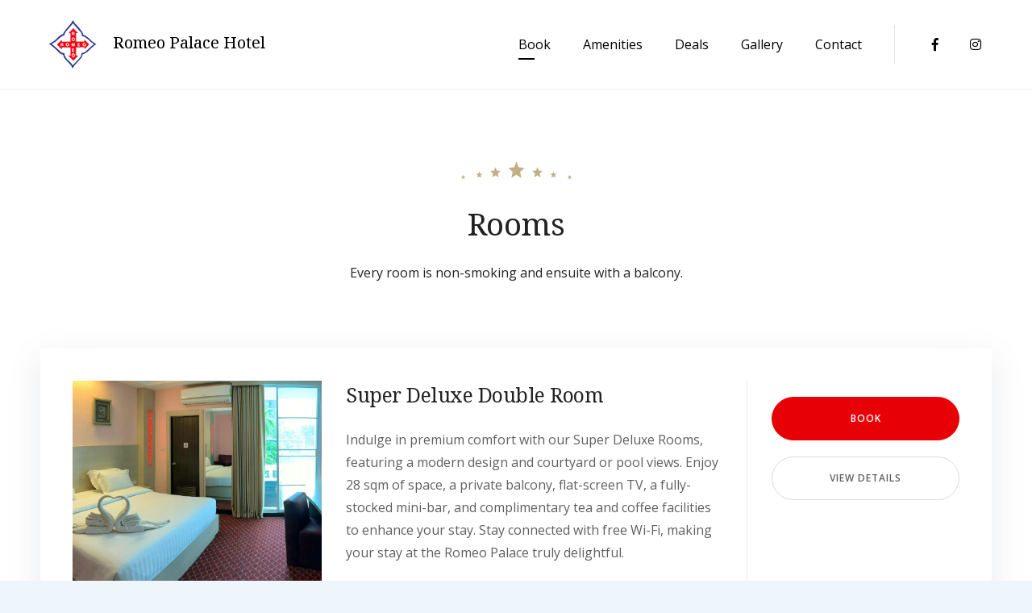

--- FILE ---
content_type: text/html; charset=UTF-8
request_url: https://romeopalace.com/index.php/rooms/
body_size: 24433
content:
<!doctype html>
<html dir="ltr" lang="en-US" prefix="og: https://ogp.me/ns#">
<head>
	<meta charset="UTF-8">
	<meta name="viewport" content="width=device-width, initial-scale=1">
	<link rel="profile" href="https://gmpg.org/xfn/11">

	<title>Rooms - Romeo Palace Hotel</title>

		<!-- All in One SEO 4.8.4.1 - aioseo.com -->
	<meta name="description" content="Every room is non-smoking and ensuite with a balcony." />
	<meta name="robots" content="max-image-preview:large" />
	<link rel="canonical" href="https://romeopalace.com/index.php/rooms/" />
	<meta name="generator" content="All in One SEO (AIOSEO) 4.8.4.1" />
		<meta property="og:locale" content="en_US" />
		<meta property="og:site_name" content="Romeo Palace Hotel -" />
		<meta property="og:type" content="article" />
		<meta property="og:title" content="Rooms - Romeo Palace Hotel" />
		<meta property="og:description" content="Every room is non-smoking and ensuite with a balcony." />
		<meta property="og:url" content="https://romeopalace.com/index.php/rooms/" />
		<meta property="og:image" content="https://romeopalace.com/wp-content/uploads/2023/07/romeo-palace-logo-colour-cropped.png" />
		<meta property="og:image:secure_url" content="https://romeopalace.com/wp-content/uploads/2023/07/romeo-palace-logo-colour-cropped.png" />
		<meta property="article:published_time" content="2019-06-11T14:22:58+00:00" />
		<meta property="article:modified_time" content="2023-07-22T20:15:28+00:00" />
		<meta name="twitter:card" content="summary_large_image" />
		<meta name="twitter:title" content="Rooms - Romeo Palace Hotel" />
		<meta name="twitter:description" content="Every room is non-smoking and ensuite with a balcony." />
		<meta name="twitter:image" content="https://romeopalace.com/wp-content/uploads/2023/07/romeo-palace-logo-colour-cropped.png" />
		<script type="application/ld+json" class="aioseo-schema">
			{"@context":"https:\/\/schema.org","@graph":[{"@type":"BreadcrumbList","@id":"https:\/\/romeopalace.com\/index.php\/rooms\/#breadcrumblist","itemListElement":[{"@type":"ListItem","@id":"https:\/\/romeopalace.com#listItem","position":1,"name":"Home","item":"https:\/\/romeopalace.com","nextItem":{"@type":"ListItem","@id":"https:\/\/romeopalace.com\/index.php\/rooms\/#listItem","name":"Rooms"}},{"@type":"ListItem","@id":"https:\/\/romeopalace.com\/index.php\/rooms\/#listItem","position":2,"name":"Rooms","previousItem":{"@type":"ListItem","@id":"https:\/\/romeopalace.com#listItem","name":"Home"}}]},{"@type":"Organization","@id":"https:\/\/romeopalace.com\/#organization","name":"Romeo Palace Hotel","url":"https:\/\/romeopalace.com\/","logo":{"@type":"ImageObject","url":"https:\/\/romeopalace.com\/wp-content\/uploads\/2023\/07\/romeo-palace-logo-colour-cropped.png","@id":"https:\/\/romeopalace.com\/index.php\/rooms\/#organizationLogo","width":60,"height":60},"image":{"@id":"https:\/\/romeopalace.com\/index.php\/rooms\/#organizationLogo"}},{"@type":"WebPage","@id":"https:\/\/romeopalace.com\/index.php\/rooms\/#webpage","url":"https:\/\/romeopalace.com\/index.php\/rooms\/","name":"Rooms - Romeo Palace Hotel","description":"Every room is non-smoking and ensuite with a balcony.","inLanguage":"en-US","isPartOf":{"@id":"https:\/\/romeopalace.com\/#website"},"breadcrumb":{"@id":"https:\/\/romeopalace.com\/index.php\/rooms\/#breadcrumblist"},"datePublished":"2019-06-11T14:22:58+07:00","dateModified":"2023-07-23T03:15:28+07:00"},{"@type":"WebSite","@id":"https:\/\/romeopalace.com\/#website","url":"https:\/\/romeopalace.com\/","name":"Romeo Palace Hotel","inLanguage":"en-US","publisher":{"@id":"https:\/\/romeopalace.com\/#organization"}}]}
		</script>
		<!-- All in One SEO -->

<link rel='dns-prefetch' href='//stats.wp.com' />
<link rel='dns-prefetch' href='//fonts.googleapis.com' />
<link rel="alternate" type="application/rss+xml" title="Romeo Palace Hotel &raquo; Feed" href="https://romeopalace.com/index.php/feed/" />
<link rel="alternate" type="application/rss+xml" title="Romeo Palace Hotel &raquo; Comments Feed" href="https://romeopalace.com/index.php/comments/feed/" />
		<!-- This site uses the Google Analytics by MonsterInsights plugin v9.11.0 - Using Analytics tracking - https://www.monsterinsights.com/ -->
		<!-- Note: MonsterInsights is not currently configured on this site. The site owner needs to authenticate with Google Analytics in the MonsterInsights settings panel. -->
					<!-- No tracking code set -->
				<!-- / Google Analytics by MonsterInsights -->
		<script type="text/javascript">
/* <![CDATA[ */
window._wpemojiSettings = {"baseUrl":"https:\/\/s.w.org\/images\/core\/emoji\/14.0.0\/72x72\/","ext":".png","svgUrl":"https:\/\/s.w.org\/images\/core\/emoji\/14.0.0\/svg\/","svgExt":".svg","source":{"concatemoji":"https:\/\/romeopalace.com\/wp-includes\/js\/wp-emoji-release.min.js?ver=6.4.7"}};
/*! This file is auto-generated */
!function(i,n){var o,s,e;function c(e){try{var t={supportTests:e,timestamp:(new Date).valueOf()};sessionStorage.setItem(o,JSON.stringify(t))}catch(e){}}function p(e,t,n){e.clearRect(0,0,e.canvas.width,e.canvas.height),e.fillText(t,0,0);var t=new Uint32Array(e.getImageData(0,0,e.canvas.width,e.canvas.height).data),r=(e.clearRect(0,0,e.canvas.width,e.canvas.height),e.fillText(n,0,0),new Uint32Array(e.getImageData(0,0,e.canvas.width,e.canvas.height).data));return t.every(function(e,t){return e===r[t]})}function u(e,t,n){switch(t){case"flag":return n(e,"\ud83c\udff3\ufe0f\u200d\u26a7\ufe0f","\ud83c\udff3\ufe0f\u200b\u26a7\ufe0f")?!1:!n(e,"\ud83c\uddfa\ud83c\uddf3","\ud83c\uddfa\u200b\ud83c\uddf3")&&!n(e,"\ud83c\udff4\udb40\udc67\udb40\udc62\udb40\udc65\udb40\udc6e\udb40\udc67\udb40\udc7f","\ud83c\udff4\u200b\udb40\udc67\u200b\udb40\udc62\u200b\udb40\udc65\u200b\udb40\udc6e\u200b\udb40\udc67\u200b\udb40\udc7f");case"emoji":return!n(e,"\ud83e\udef1\ud83c\udffb\u200d\ud83e\udef2\ud83c\udfff","\ud83e\udef1\ud83c\udffb\u200b\ud83e\udef2\ud83c\udfff")}return!1}function f(e,t,n){var r="undefined"!=typeof WorkerGlobalScope&&self instanceof WorkerGlobalScope?new OffscreenCanvas(300,150):i.createElement("canvas"),a=r.getContext("2d",{willReadFrequently:!0}),o=(a.textBaseline="top",a.font="600 32px Arial",{});return e.forEach(function(e){o[e]=t(a,e,n)}),o}function t(e){var t=i.createElement("script");t.src=e,t.defer=!0,i.head.appendChild(t)}"undefined"!=typeof Promise&&(o="wpEmojiSettingsSupports",s=["flag","emoji"],n.supports={everything:!0,everythingExceptFlag:!0},e=new Promise(function(e){i.addEventListener("DOMContentLoaded",e,{once:!0})}),new Promise(function(t){var n=function(){try{var e=JSON.parse(sessionStorage.getItem(o));if("object"==typeof e&&"number"==typeof e.timestamp&&(new Date).valueOf()<e.timestamp+604800&&"object"==typeof e.supportTests)return e.supportTests}catch(e){}return null}();if(!n){if("undefined"!=typeof Worker&&"undefined"!=typeof OffscreenCanvas&&"undefined"!=typeof URL&&URL.createObjectURL&&"undefined"!=typeof Blob)try{var e="postMessage("+f.toString()+"("+[JSON.stringify(s),u.toString(),p.toString()].join(",")+"));",r=new Blob([e],{type:"text/javascript"}),a=new Worker(URL.createObjectURL(r),{name:"wpTestEmojiSupports"});return void(a.onmessage=function(e){c(n=e.data),a.terminate(),t(n)})}catch(e){}c(n=f(s,u,p))}t(n)}).then(function(e){for(var t in e)n.supports[t]=e[t],n.supports.everything=n.supports.everything&&n.supports[t],"flag"!==t&&(n.supports.everythingExceptFlag=n.supports.everythingExceptFlag&&n.supports[t]);n.supports.everythingExceptFlag=n.supports.everythingExceptFlag&&!n.supports.flag,n.DOMReady=!1,n.readyCallback=function(){n.DOMReady=!0}}).then(function(){return e}).then(function(){var e;n.supports.everything||(n.readyCallback(),(e=n.source||{}).concatemoji?t(e.concatemoji):e.wpemoji&&e.twemoji&&(t(e.twemoji),t(e.wpemoji)))}))}((window,document),window._wpemojiSettings);
/* ]]> */
</script>

<style id='wp-emoji-styles-inline-css' type='text/css'>

	img.wp-smiley, img.emoji {
		display: inline !important;
		border: none !important;
		box-shadow: none !important;
		height: 1em !important;
		width: 1em !important;
		margin: 0 0.07em !important;
		vertical-align: -0.1em !important;
		background: none !important;
		padding: 0 !important;
	}
</style>
<link rel='stylesheet' id='wp-block-library-css' href='https://romeopalace.com/wp-includes/css/dist/block-library/style.min.css?ver=6.4.7' type='text/css' media='all' />
<style id='wp-block-library-inline-css' type='text/css'>
.has-text-align-justify{text-align:justify;}
</style>
<link rel='stylesheet' id='jetpack-videopress-video-block-view-css' href='https://romeopalace.com/wp-content/plugins/jetpack/jetpack_vendor/automattic/jetpack-videopress/build/block-editor/blocks/video/view.css?minify=false&#038;ver=34ae973733627b74a14e' type='text/css' media='all' />
<link rel='stylesheet' id='mediaelement-css' href='https://romeopalace.com/wp-includes/js/mediaelement/mediaelementplayer-legacy.min.css?ver=4.2.17' type='text/css' media='all' />
<link rel='stylesheet' id='wp-mediaelement-css' href='https://romeopalace.com/wp-includes/js/mediaelement/wp-mediaelement.min.css?ver=6.4.7' type='text/css' media='all' />
<link rel='stylesheet' id='fontawesome-free-css' href='https://romeopalace.com/wp-content/plugins/getwid/vendors/fontawesome-free/css/all.min.css?ver=5.5.0' type='text/css' media='all' />
<link rel='stylesheet' id='slick-css' href='https://romeopalace.com/wp-content/plugins/getwid/vendors/slick/slick/slick.min.css?ver=1.9.0' type='text/css' media='all' />
<link rel='stylesheet' id='slick-theme-css' href='https://romeopalace.com/wp-content/plugins/getwid/vendors/slick/slick/slick-theme.min.css?ver=1.9.0' type='text/css' media='all' />
<link rel='stylesheet' id='mp-fancybox-css' href='https://romeopalace.com/wp-content/plugins/getwid/vendors/mp-fancybox/jquery.fancybox.min.css?ver=3.5.7-mp.1' type='text/css' media='all' />
<link rel='stylesheet' id='getwid-blocks-css' href='https://romeopalace.com/wp-content/plugins/getwid/assets/css/blocks.style.css?ver=2.1.1' type='text/css' media='all' />
<style id='getwid-blocks-inline-css' type='text/css'>
.wp-block-getwid-section .wp-block-getwid-section__wrapper .wp-block-getwid-section__inner-wrapper{max-width: 1170px;}
</style>
<link rel='stylesheet' id='beach-icons-css' href='https://romeopalace.com/wp-content/themes/luviana/assets/beach-icons/css/beach-icons.css?ver=6.4.7' type='text/css' media='all' />
<link rel='stylesheet' id='hotel-icons-css' href='https://romeopalace.com/wp-content/themes/luviana/assets/hotel-icons/css/hotel.css?ver=6.4.7' type='text/css' media='all' />
<style id='classic-theme-styles-inline-css' type='text/css'>
/*! This file is auto-generated */
.wp-block-button__link{color:#fff;background-color:#32373c;border-radius:9999px;box-shadow:none;text-decoration:none;padding:calc(.667em + 2px) calc(1.333em + 2px);font-size:1.125em}.wp-block-file__button{background:#32373c;color:#fff;text-decoration:none}
</style>
<style id='global-styles-inline-css' type='text/css'>
body{--wp--preset--color--black: #000000;--wp--preset--color--cyan-bluish-gray: #abb8c3;--wp--preset--color--white: #ffffff;--wp--preset--color--pale-pink: #f78da7;--wp--preset--color--vivid-red: #cf2e2e;--wp--preset--color--luminous-vivid-orange: #ff6900;--wp--preset--color--luminous-vivid-amber: #fcb900;--wp--preset--color--light-green-cyan: #7bdcb5;--wp--preset--color--vivid-green-cyan: #00d084;--wp--preset--color--pale-cyan-blue: #8ed1fc;--wp--preset--color--vivid-cyan-blue: #0693e3;--wp--preset--color--vivid-purple: #9b51e0;--wp--preset--color--grey: #7b7f80;--wp--preset--color--light-grey: #f8f8f8;--wp--preset--color--dark-grey: #121516;--wp--preset--color--gold: #c1b086;--wp--preset--color--blue: #3f9cc1;--wp--preset--color--dark-blue: #252e59;--wp--preset--gradient--vivid-cyan-blue-to-vivid-purple: linear-gradient(135deg,rgba(6,147,227,1) 0%,rgb(155,81,224) 100%);--wp--preset--gradient--light-green-cyan-to-vivid-green-cyan: linear-gradient(135deg,rgb(122,220,180) 0%,rgb(0,208,130) 100%);--wp--preset--gradient--luminous-vivid-amber-to-luminous-vivid-orange: linear-gradient(135deg,rgba(252,185,0,1) 0%,rgba(255,105,0,1) 100%);--wp--preset--gradient--luminous-vivid-orange-to-vivid-red: linear-gradient(135deg,rgba(255,105,0,1) 0%,rgb(207,46,46) 100%);--wp--preset--gradient--very-light-gray-to-cyan-bluish-gray: linear-gradient(135deg,rgb(238,238,238) 0%,rgb(169,184,195) 100%);--wp--preset--gradient--cool-to-warm-spectrum: linear-gradient(135deg,rgb(74,234,220) 0%,rgb(151,120,209) 20%,rgb(207,42,186) 40%,rgb(238,44,130) 60%,rgb(251,105,98) 80%,rgb(254,248,76) 100%);--wp--preset--gradient--blush-light-purple: linear-gradient(135deg,rgb(255,206,236) 0%,rgb(152,150,240) 100%);--wp--preset--gradient--blush-bordeaux: linear-gradient(135deg,rgb(254,205,165) 0%,rgb(254,45,45) 50%,rgb(107,0,62) 100%);--wp--preset--gradient--luminous-dusk: linear-gradient(135deg,rgb(255,203,112) 0%,rgb(199,81,192) 50%,rgb(65,88,208) 100%);--wp--preset--gradient--pale-ocean: linear-gradient(135deg,rgb(255,245,203) 0%,rgb(182,227,212) 50%,rgb(51,167,181) 100%);--wp--preset--gradient--electric-grass: linear-gradient(135deg,rgb(202,248,128) 0%,rgb(113,206,126) 100%);--wp--preset--gradient--midnight: linear-gradient(135deg,rgb(2,3,129) 0%,rgb(40,116,252) 100%);--wp--preset--font-size--small: 13px;--wp--preset--font-size--medium: 20px;--wp--preset--font-size--large: 36px;--wp--preset--font-size--x-large: 42px;--wp--preset--spacing--20: 0.44rem;--wp--preset--spacing--30: 0.67rem;--wp--preset--spacing--40: 1rem;--wp--preset--spacing--50: 1.5rem;--wp--preset--spacing--60: 2.25rem;--wp--preset--spacing--70: 3.38rem;--wp--preset--spacing--80: 5.06rem;--wp--preset--shadow--natural: 6px 6px 9px rgba(0, 0, 0, 0.2);--wp--preset--shadow--deep: 12px 12px 50px rgba(0, 0, 0, 0.4);--wp--preset--shadow--sharp: 6px 6px 0px rgba(0, 0, 0, 0.2);--wp--preset--shadow--outlined: 6px 6px 0px -3px rgba(255, 255, 255, 1), 6px 6px rgba(0, 0, 0, 1);--wp--preset--shadow--crisp: 6px 6px 0px rgba(0, 0, 0, 1);}:where(.is-layout-flex){gap: 0.5em;}:where(.is-layout-grid){gap: 0.5em;}body .is-layout-flow > .alignleft{float: left;margin-inline-start: 0;margin-inline-end: 2em;}body .is-layout-flow > .alignright{float: right;margin-inline-start: 2em;margin-inline-end: 0;}body .is-layout-flow > .aligncenter{margin-left: auto !important;margin-right: auto !important;}body .is-layout-constrained > .alignleft{float: left;margin-inline-start: 0;margin-inline-end: 2em;}body .is-layout-constrained > .alignright{float: right;margin-inline-start: 2em;margin-inline-end: 0;}body .is-layout-constrained > .aligncenter{margin-left: auto !important;margin-right: auto !important;}body .is-layout-constrained > :where(:not(.alignleft):not(.alignright):not(.alignfull)){max-width: var(--wp--style--global--content-size);margin-left: auto !important;margin-right: auto !important;}body .is-layout-constrained > .alignwide{max-width: var(--wp--style--global--wide-size);}body .is-layout-flex{display: flex;}body .is-layout-flex{flex-wrap: wrap;align-items: center;}body .is-layout-flex > *{margin: 0;}body .is-layout-grid{display: grid;}body .is-layout-grid > *{margin: 0;}:where(.wp-block-columns.is-layout-flex){gap: 2em;}:where(.wp-block-columns.is-layout-grid){gap: 2em;}:where(.wp-block-post-template.is-layout-flex){gap: 1.25em;}:where(.wp-block-post-template.is-layout-grid){gap: 1.25em;}.has-black-color{color: var(--wp--preset--color--black) !important;}.has-cyan-bluish-gray-color{color: var(--wp--preset--color--cyan-bluish-gray) !important;}.has-white-color{color: var(--wp--preset--color--white) !important;}.has-pale-pink-color{color: var(--wp--preset--color--pale-pink) !important;}.has-vivid-red-color{color: var(--wp--preset--color--vivid-red) !important;}.has-luminous-vivid-orange-color{color: var(--wp--preset--color--luminous-vivid-orange) !important;}.has-luminous-vivid-amber-color{color: var(--wp--preset--color--luminous-vivid-amber) !important;}.has-light-green-cyan-color{color: var(--wp--preset--color--light-green-cyan) !important;}.has-vivid-green-cyan-color{color: var(--wp--preset--color--vivid-green-cyan) !important;}.has-pale-cyan-blue-color{color: var(--wp--preset--color--pale-cyan-blue) !important;}.has-vivid-cyan-blue-color{color: var(--wp--preset--color--vivid-cyan-blue) !important;}.has-vivid-purple-color{color: var(--wp--preset--color--vivid-purple) !important;}.has-black-background-color{background-color: var(--wp--preset--color--black) !important;}.has-cyan-bluish-gray-background-color{background-color: var(--wp--preset--color--cyan-bluish-gray) !important;}.has-white-background-color{background-color: var(--wp--preset--color--white) !important;}.has-pale-pink-background-color{background-color: var(--wp--preset--color--pale-pink) !important;}.has-vivid-red-background-color{background-color: var(--wp--preset--color--vivid-red) !important;}.has-luminous-vivid-orange-background-color{background-color: var(--wp--preset--color--luminous-vivid-orange) !important;}.has-luminous-vivid-amber-background-color{background-color: var(--wp--preset--color--luminous-vivid-amber) !important;}.has-light-green-cyan-background-color{background-color: var(--wp--preset--color--light-green-cyan) !important;}.has-vivid-green-cyan-background-color{background-color: var(--wp--preset--color--vivid-green-cyan) !important;}.has-pale-cyan-blue-background-color{background-color: var(--wp--preset--color--pale-cyan-blue) !important;}.has-vivid-cyan-blue-background-color{background-color: var(--wp--preset--color--vivid-cyan-blue) !important;}.has-vivid-purple-background-color{background-color: var(--wp--preset--color--vivid-purple) !important;}.has-black-border-color{border-color: var(--wp--preset--color--black) !important;}.has-cyan-bluish-gray-border-color{border-color: var(--wp--preset--color--cyan-bluish-gray) !important;}.has-white-border-color{border-color: var(--wp--preset--color--white) !important;}.has-pale-pink-border-color{border-color: var(--wp--preset--color--pale-pink) !important;}.has-vivid-red-border-color{border-color: var(--wp--preset--color--vivid-red) !important;}.has-luminous-vivid-orange-border-color{border-color: var(--wp--preset--color--luminous-vivid-orange) !important;}.has-luminous-vivid-amber-border-color{border-color: var(--wp--preset--color--luminous-vivid-amber) !important;}.has-light-green-cyan-border-color{border-color: var(--wp--preset--color--light-green-cyan) !important;}.has-vivid-green-cyan-border-color{border-color: var(--wp--preset--color--vivid-green-cyan) !important;}.has-pale-cyan-blue-border-color{border-color: var(--wp--preset--color--pale-cyan-blue) !important;}.has-vivid-cyan-blue-border-color{border-color: var(--wp--preset--color--vivid-cyan-blue) !important;}.has-vivid-purple-border-color{border-color: var(--wp--preset--color--vivid-purple) !important;}.has-vivid-cyan-blue-to-vivid-purple-gradient-background{background: var(--wp--preset--gradient--vivid-cyan-blue-to-vivid-purple) !important;}.has-light-green-cyan-to-vivid-green-cyan-gradient-background{background: var(--wp--preset--gradient--light-green-cyan-to-vivid-green-cyan) !important;}.has-luminous-vivid-amber-to-luminous-vivid-orange-gradient-background{background: var(--wp--preset--gradient--luminous-vivid-amber-to-luminous-vivid-orange) !important;}.has-luminous-vivid-orange-to-vivid-red-gradient-background{background: var(--wp--preset--gradient--luminous-vivid-orange-to-vivid-red) !important;}.has-very-light-gray-to-cyan-bluish-gray-gradient-background{background: var(--wp--preset--gradient--very-light-gray-to-cyan-bluish-gray) !important;}.has-cool-to-warm-spectrum-gradient-background{background: var(--wp--preset--gradient--cool-to-warm-spectrum) !important;}.has-blush-light-purple-gradient-background{background: var(--wp--preset--gradient--blush-light-purple) !important;}.has-blush-bordeaux-gradient-background{background: var(--wp--preset--gradient--blush-bordeaux) !important;}.has-luminous-dusk-gradient-background{background: var(--wp--preset--gradient--luminous-dusk) !important;}.has-pale-ocean-gradient-background{background: var(--wp--preset--gradient--pale-ocean) !important;}.has-electric-grass-gradient-background{background: var(--wp--preset--gradient--electric-grass) !important;}.has-midnight-gradient-background{background: var(--wp--preset--gradient--midnight) !important;}.has-small-font-size{font-size: var(--wp--preset--font-size--small) !important;}.has-medium-font-size{font-size: var(--wp--preset--font-size--medium) !important;}.has-large-font-size{font-size: var(--wp--preset--font-size--large) !important;}.has-x-large-font-size{font-size: var(--wp--preset--font-size--x-large) !important;}
.wp-block-navigation a:where(:not(.wp-element-button)){color: inherit;}
:where(.wp-block-post-template.is-layout-flex){gap: 1.25em;}:where(.wp-block-post-template.is-layout-grid){gap: 1.25em;}
:where(.wp-block-columns.is-layout-flex){gap: 2em;}:where(.wp-block-columns.is-layout-grid){gap: 2em;}
.wp-block-pullquote{font-size: 1.5em;line-height: 1.6;}
</style>
<link rel='stylesheet' id='mphb-kbwood-datepick-css-css' href='https://romeopalace.com/wp-content/plugins/motopress-hotel-booking/vendors/kbwood/datepick/jquery.datepick.css?ver=4.6.0' type='text/css' media='all' />
<link rel='stylesheet' id='mphb-css' href='https://romeopalace.com/wp-content/plugins/motopress-hotel-booking/assets/css/mphb.min.css?ver=4.6.0' type='text/css' media='all' />
<link rel='stylesheet' id='parent-style-css' href='https://romeopalace.com/wp-content/themes/luviana/style.css?ver=1.4.2' type='text/css' media='all' />
<link rel='stylesheet' id='luviana-style-css' href='https://romeopalace.com/wp-content/themes/luviana-child/style.css?ver=1.0.0' type='text/css' media='all' />
<style id='luviana-style-inline-css' type='text/css'>
		button,
		input[type="button"],
		input[type="reset"],
		input[type="submit"],
		.more-link,
		.luviana-front-page-header .child-pages-list .child-page-content .more-link:hover {
		  background: #e80007;
		  border-color: #e80007;
		}
		.navigation.pagination .page-numbers:hover,
		.navigation.pagination .current,
		body.blog-layout-grid .blog-wrapper .blog-inner-wrapper .hentry .post-meta-wrapper .featured,
		body.blog-layout-grid-2 .hentry .featured,
		.post-thumbnail-wrapper .featured {
			background: #e80007;
		}

		.post-navigation-wrapper .post-navigation a:hover .post-title,
		.post-navigation-wrapper .post-navigation a:focus .post-title,
		.navigation.pagination .prev:hover,
		.navigation.pagination .next:hover,
		.widget_recent_entries ul li:before,
		.widget_recent_entries ul li a:hover,
		.widget_recent_entries .post-date,
		.widget_nav_menu .menu a:hover,
		.search-form .search-submit:hover,
		.search-form .search-submit:focus,
		.site-info-wrapper .footer-menu-container .footer-menu li:after,
		body.blog .site-main > .hentry .entry-header a:hover,
		body.archive .site-main > .hentry .entry-header a:hover,
		body.search .site-main > .hentry .entry-header a:hover,
		body.blog-layout-grid .blog-wrapper .blog-inner-wrapper .hentry .entry-header .entry-title a:hover,
		body.blog-layout-grid-2 .hentry .entry-header .posted-on a:hover,
		.entry-footer > span > i,
		.entry-footer > span a:hover,
		.comment-list .comment .reply:before,
		.mphb_sc_account .mphb-account-menu a:hover {
			color: #e80007;
		}		 .button{
			background: #e80007;
			border-color: #e80007;
		}

		 .wp-block-quote{
			border-color: #e80007;
		}

		 a,
		 .wp-block-quote cite,
		 .wp-block-quote .wp-block-quote__citation,
		 .wp-block-quote.is-large cite,
		 .wp-block-quote.is-large .wp-block-quote__citation,
		 .wp-block-quote.is-style-large cite,
		 .wp-block-quote.is-style-large .wp-block-quote__citation,
		 .wp-block-pullquote blockquote cite,
		 .wp-block-pullquote blockquote .wp-block-pullquote__citation,
		 .wp-block-button.is-style-outline .wp-block-button__link:not(.has-text-color),
		 .wp-block-button.is-style-link .wp-block-button__link:not(.has-text-color),
		 .wp-block-button.is-style-link .wp-block-button__link:hover,
		 .wp-block-getwid-accordion .wp-block-getwid-accordion__header-wrapper.ui-state-active a,
		 .wp-block-getwid-accordion .wp-block-getwid-accordion__header-wrapper:hover a,
		 .wp-block-getwid-accordion .wp-block-getwid-accordion__icon,
		 .wp-block-getwid-recent-posts .wp-block-getwid-recent-posts__post .wp-block-getwid-recent-posts__post-title a:hover,
		 .wp-block-getwid-recent-posts .wp-block-getwid-recent-posts__post .wp-block-getwid-recent-posts__entry-meta .wp-block-getwid-recent-posts__post-tags a,
		 .wp-block-getwid-toggle .wp-block-getwid-toggle__row .wp-block-getwid-toggle__header:hover a,
		 .wp-block-getwid-toggle .wp-block-getwid-toggle__row .wp-block-getwid-toggle__header:hover .wp-block-getwid-toggle__icon,
		 .wp-block-getwid-toggle .wp-block-getwid-toggle__row .wp-block-getwid-toggle__icon,
		 .wp-block-getwid-toggle .wp-block-getwid-toggle__row.is-active .wp-block-getwid-toggle__header a,
		 .wp-block-getwid-tabs .wp-block-getwid-tabs__nav-links .wp-block-getwid-tabs__nav-link:hover a,
		 .wp-block-getwid-progress-bar .wp-block-getwid-progress-bar__progress:not(.has-text-color),
		 .wp-block-getwid-post-slider .wp-block-getwid-post-slider__post-title a:hover,
		 .wp-block-getwid-post-carousel .wp-block-getwid-post-carousel__post-title a:hover,
		 .wp-block-getwid-custom-post-type .wp-block-getwid-custom-post-type__post-title a:hover {
			color: #e80007;
		}

		 .wp-block-button.is-style-outline .wp-block-button__link:not(.has-text-color):hover{
			color: #fff;
		}

		 .wp-block-button.is-style-outline .wp-block-button__link{
		    background: transparent;
		}

		 .wp-block-pullquote {
		  border-top-color: #e80007;
		  border-bottom-color: #e80007;
		}

		 .wp-block-button__link:not(.has-background),
		 .wp-block-file .wp-block-file__button:not(.has-background),
		 .wp-block-getwid-price-box .wp-block-getwid-price-box__pricing:after{
			background: #e80007;
		}

		 .wp-block-button__link.has-dark-blue-background-color:hover,
		 .wp-block-file .wp-block-file__button.has-dark-blue-background-color:hover {
		  background-color: #e80007;
		  border-color: #e80007;
		}

		 .wp-block-getwid-media-text-slider .slick-prev:hover,
		 .wp-block-getwid-media-text-slider .slick-next:hover,
		 .wp-block-getwid-images-slider .slick-prev:hover,
		 .wp-block-getwid-images-slider .slick-next:hover,
		 .wp-block-getwid-advanced-heading.is-style-style-1 .wp-block-getwid-advanced-heading__content:before,
		 .wp-block-getwid-post-slider .slick-prev:hover,
		 .wp-block-getwid-post-slider .slick-next:hover,
		 .wp-block-getwid-post-carousel .slick-prev:hover,
		 .wp-block-getwid-post-carousel .slick-next:hover{
			background-color: #e80007;
		}		code,
		kbd,
		tt,
		var,
		.main-navigation ul ul li:hover > a,
		.main-navigation ul ul li.current-menu-item > a,
		.front-page-widget-area,
		body.page-has-post-thumbnail .entry-header-background,
		body.page-has-post-thumbnail .entry-header-background:after,
		.luviana-front-page-header .child-pages-nav-slider .no-thumbnail{
			background: #2c438e;
		}

		button:hover,
		input[type="button"]:hover,
		input[type="reset"]:hover,
		input[type="submit"]:hover,
		.more-link:hover,
		button:active,
		button:focus,
		input[type="button"]:active,
		input[type="button"]:focus,
		input[type="reset"]:active,
		input[type="reset"]:focus,
		input[type="submit"]:active,
		input[type="submit"]:focus,
		.more-link:active,
		.more-link:focus{
			border-color: #2c438e;
			background: #2c438e;
		}

		.front-page-widget-area input[type="text"],
		.front-page-widget-area input[type="email"],
		.front-page-widget-area input[type="url"],
		.front-page-widget-area input[type="password"],
		.front-page-widget-area input[type="search"],
		.front-page-widget-area input[type="number"],
		.front-page-widget-area input[type="tel"],
		.front-page-widget-area input[type="range"],
		.front-page-widget-area input[type="date"],
		.front-page-widget-area input[type="month"],
		.front-page-widget-area input[type="week"],
		.front-page-widget-area input[type="time"],
		.front-page-widget-area input[type="datetime"],
		.front-page-widget-area input[type="datetime-local"],
		.front-page-widget-area input[type="color"],
		.front-page-widget-area textarea,
		.front-page-widget-area select {
			background-color: #2c438e;
		}

		body.blog-layout-grid .blog-wrapper .blog-inner-wrapper .hentry .post-thumbnail:before {
			background: -webkit-gradient(linear, left top, left bottom, from(#2c438e), to(transparent));
			background: linear-gradient(to bottom, #2c438e, transparent);
		}		 .wp-block-getwid-social-links .wp-block-getwid-social-links__link:hover .wp-block-getwid-social-links__wrapper,
		 .wp-block-getwid-social-links.has-icons-framed .wp-block-getwid-social-links__link:hover .wp-block-getwid-social-links__wrapper {
			color: #2c438e;
		}

		 .wp-block-getwid-social-links.has-icons-stacked .wp-block-getwid-social-links__link:hover .wp-block-getwid-social-links__wrapper {
			background: #2c438e;
		}

		 .button:active,
		 .button:focus,
		 .button:hover,
		 .wp-block-button__link:hover,
		 .wp-block-file .wp-block-file__button:hover,
		 .wp-block-button.is-style-outline .wp-block-button__link:hover {
			border-color: #2c438e;
			background: #2c438e;
		}
</style>
<link rel='stylesheet' id='luviana-fonts-css' href='https://fonts.googleapis.com/css?family=Noto+Serif%3A400%2C400i%2C700%2C700i%7COpen+Sans%3A400%2C400i%2C600%2C700%2C700i&#038;subset=latin%2Clatin-ext%2Ccyrillic&#038;ver=6.4.7' type='text/css' media='all' />
<link rel='stylesheet' id='font-awesome-css' href='https://romeopalace.com/wp-content/themes/luviana/assets/font-awesome/css/all.min.css?ver=5.5.0' type='text/css' media='all' />
<link rel='stylesheet' id='luviana-mphb-css' href='https://romeopalace.com/wp-content/themes/luviana/css/motopress-hotel-booking.css?ver=1.4.2' type='text/css' media='all' />
<style id='luviana-mphb-inline-css' type='text/css'>
		.mphb-widget-room-type-attributes li:before,
		.mphb-widget-room-type-attributes a:hover,
		.datepick-popup .datepick-cmd-next:hover,
		.datepick-popup .datepick-cmd-prev:hover,
		.datepick-popup a.datepick-cmd.datepick-cmd-today,
		.datepick-popup .datepick-nav a:hover,
		.datepick-popup .datepick-ctrl a,
		.page-widgets .widget_mphb_rooms_widget .mphb_room_type .mphb-widget-room-type-title a:hover,
		.comments-area .mphbr-star-rating > span {
		  color: #e80007;
		}

		.datepick-popup .mphb-datepick-popup .datepick-month td a.datepick-selected,
		.datepick-popup .mphb-datepick-popup .datepick-month td a.datepick-today.datepick-selected,
		.datepick-popup .mphb-datepick-popup .datepick-month td a.datepick-today.datepick-highlight,
		.datepick-popup .mphb-datepick-popup .datepick-month td span.datepick-today.datepick-selected,
		.datepick-popup .mphb-datepick-popup .datepick-month td span.datepick-today.datepick-highlight,
		body .mphb-flexslider.flexslider ul.flex-direction-nav a:hover,
		body .flexslider ul.flex-direction-nav a:hover {
		  background-color: #e80007;
		}

		.datepick-popup .mphb-datepick-popup .datepick-month td a.datepick-highlight,
		.datepick-popup .mphb-datepick-popup .datepick-month td .mphb-check-in-date {
		  background: #e80007;
		}

		.page-widgets .widget_mphb_rooms_widget .mphb_room_type .mphb-widget-room-type-book-button .button {
		  background: #e80007;
		  border-color: #e80007;
		}

		.page-widgets .widget_mphb_rooms_widget .mphb_room_type .mphb-widget-room-type-book-button .button:hover {
		  color: #e80007;
		  border-color: #e80007;
		}

		.content-area .hentry .entry-content .mphb_sc_search_results-wrapper .mphb_room_type .mphb-rooms-reservation-message-wrapper{
		  border-color: #e80007;
		}

        .front-page-widget-area .widget_mphb_search_availability_widget .mphb_widget_search-submit-button-wrapper .button {
			background: #e80007;
		}         .mphb-loop-room-type-attributes li:before,
		 .mphb-single-room-type-attributes li:before,
		 .mphb-loop-room-type-attributes a:hover,
		 .mphb-single-room-type-attributes a:hover,
		 .mphb-single-room-type-attributes li .mphb-attribute-value a:hover,
		 .mphb-calendar .datepick-cmd-next:hover,
		 .mphb-calendar .datepick-cmd-prev:hover,
		 .mphb-calendar a.datepick-cmd.datepick-cmd-today,
		 .mphb-calendar .datepick-nav a:hover,
		 .mphb-calendar .datepick-ctrl a,
		 .mphb_sc_checkout-wrapper .mphb-coupon-code-wrapper .mphb-apply-coupon-code-button:hover,
		 .mphb_sc_checkout-wrapper .mphb_sc_checkout-submit-wrapper .button:hover,
		 .mphb_sc_services-wrapper .type-mphb_room_service .mphb-service-title a:hover,
		 .mphb_sc_search_results-wrapper .mphb-room-type-title:hover,
		 .mphb_sc_rooms-wrapper .mphb-room-type-title:hover,
		 .mphb_sc_room-wrapper .mphb-room-type-title:hover {
		  color: #e80007;
		}

		 .mphb-calendar.mphb-datepick .datepick-month td .datepick-selected,
		 .mphb-calendar.mphb-datepick .datepick-month td .datepick-highlight,
		 .mphb-calendar.mphb-datepick .datepick-month td .mphb-selected-date,
		 .mphb-calendar.mphb-datepick .datepick-month td a.datepick-today.datepick-selected,
		 .mphb-calendar.mphb-datepick .datepick-month td a.datepick-today.datepick-highlight,
		 .mphb-calendar.mphb-datepick .datepick-month td .mphb-booked-date,
		 .mphb-calendar.mphb-datepick .datepick-month td span.datepick-today.datepick-highlight,
		 .mphb-calendar.mphb-datepick .datepick-month td span.datepick-today.datepick-selected {
		  background-color: #e80007;
		}

		 .mphb-calendar.mphb-datepick .datepick-month td a.datepick-highlight,
		 .mphb-calendar.mphb-datepick .datepick-month td .mphb-check-in-date,
		 .mphb_sc_rooms-wrapper .entry-title:before {
		  background: #e80007;
		}    .mphb_sc_checkout-wrapper .mphb-coupon-code-wrapper .mphb-apply-coupon-code-button,
    .mphb_sc_checkout-wrapper .mphb_sc_checkout-submit-wrapper .button,
    .content-area .hentry .entry-content .mphb_sc_search_results-wrapper .mphb_room_type .mphb-view-details-button:hover {
        background: #2c438e;
        border-color: #2c438e;
    }

    .front-page-widget-area .widget_mphb_search_availability_widget .mphb_widget_search-submit-button-wrapper .button:hover {
        background: #2c438e;
    }     .mphb_sc_rooms-wrapper .mphb-view-details-button:hover {
        background: #2c438e;
        border-color: #2c438e;
    }
</style>
<link rel='stylesheet' id='jetpack_css-css' href='https://romeopalace.com/wp-content/plugins/jetpack/css/jetpack.css?ver=12.3.1' type='text/css' media='all' />
<script type="text/javascript" src="https://romeopalace.com/wp-includes/js/jquery/jquery.min.js?ver=3.7.1" id="jquery-core-js"></script>
<script type="text/javascript" src="https://romeopalace.com/wp-includes/js/jquery/jquery-migrate.min.js?ver=3.4.1" id="jquery-migrate-js"></script>
<link rel="https://api.w.org/" href="https://romeopalace.com/index.php/wp-json/" /><link rel="alternate" type="application/json" href="https://romeopalace.com/index.php/wp-json/wp/v2/pages/203" /><link rel="EditURI" type="application/rsd+xml" title="RSD" href="https://romeopalace.com/xmlrpc.php?rsd" />
<meta name="generator" content="WordPress 6.4.7" />
<link rel='shortlink' href='https://romeopalace.com/?p=203' />
<link rel="alternate" type="application/json+oembed" href="https://romeopalace.com/index.php/wp-json/oembed/1.0/embed?url=https%3A%2F%2Fromeopalace.com%2Findex.php%2Frooms%2F" />
<link rel="alternate" type="text/xml+oembed" href="https://romeopalace.com/index.php/wp-json/oembed/1.0/embed?url=https%3A%2F%2Fromeopalace.com%2Findex.php%2Frooms%2F&#038;format=xml" />
	<style>img#wpstats{display:none}</style>
		<link rel="icon" href="https://romeopalace.com/wp-content/uploads/2024/07/cropped-romeo-palace-logo-colour-32x32.png" sizes="32x32" />
<link rel="icon" href="https://romeopalace.com/wp-content/uploads/2024/07/cropped-romeo-palace-logo-colour-192x192.png" sizes="192x192" />
<link rel="apple-touch-icon" href="https://romeopalace.com/wp-content/uploads/2024/07/cropped-romeo-palace-logo-colour-180x180.png" />
<meta name="msapplication-TileImage" content="https://romeopalace.com/wp-content/uploads/2024/07/cropped-romeo-palace-logo-colour-270x270.png" />
		<style type="text/css" id="wp-custom-css">
			@media (min-width: 1000px) {
.site-header{
    background: #fff !important;
}
	.site-title, .main-navigation .menu, .theme-social-menu {
    color: #000;
}
}



/* @media (max-width: 500px) {
	.luviana-front-page-header .child-page-content {
		position: relative;
		width: 250px;
	}
} */

.luviana-front-page-header .child-page-content {
	//margin-top: -30px;
	display:none !important;
}

.luviana-front-page-header .child-pages-list .child-page-title h2 {
    //font-size: 48px!important;
display:none !important;

}

/* body.absolute-menu .site-header {
	//background: #2c438e;
	//background: white;
	//color: #2c438e;
}  */

@media{
 .luviana-front-page-header .child-page-content-wrapper{
   //padding:10.5rem 50px 12.625rem !important;
	    padding:16rem !important;
}
}

.luviana-front-page-header .child-pages-list .child-page-first-letter {
display:none;
}

.luviana-front-page-header .child-pages-nav-slider {
	display: none;
}

/*
@media(max-width:720px){
 .luviana-front-page-header .child-page-content-wrapper{
   padding:3.5rem 15px 8.625rem !important;
}
}
*/

/*.site-header-wrapper {
	//color: #404040;
} */

.luviana-front-page-header .child-pages-list .child-page-content .more-link   {
display:none;
}
		</style>
		</head>

<body class="page-template-default page page-id-203 wp-custom-logo wp-embed-responsive">
<div id="page" class="site">
	<a class="skip-link screen-reader-text" href="#content">Skip to content</a>

    
        <header id="masthead" class="site-header  has-primary-menu has-socials-menu">
            <div class="site-header-wrapper">
                <div class="site-branding">
                            <div class="logo-wrapper">
            <div class="white-logo">
				<a href="https://romeopalace.com/" class="custom-logo-link" rel="home"><img width="60" height="60" src="https://romeopalace.com/wp-content/uploads/2023/07/romeo-palace-logo-colour-cropped.png" class="custom-logo" alt="Romeo Palace Hotel" decoding="async" data-attachment-id="1240" data-permalink="https://romeopalace.com/romeo-palace-logo-colour-cropped/" data-orig-file="https://romeopalace.com/wp-content/uploads/2023/07/romeo-palace-logo-colour-cropped.png" data-orig-size="60,60" data-comments-opened="1" data-image-meta="{&quot;aperture&quot;:&quot;0&quot;,&quot;credit&quot;:&quot;&quot;,&quot;camera&quot;:&quot;&quot;,&quot;caption&quot;:&quot;&quot;,&quot;created_timestamp&quot;:&quot;0&quot;,&quot;copyright&quot;:&quot;&quot;,&quot;focal_length&quot;:&quot;0&quot;,&quot;iso&quot;:&quot;0&quot;,&quot;shutter_speed&quot;:&quot;0&quot;,&quot;title&quot;:&quot;&quot;,&quot;orientation&quot;:&quot;0&quot;}" data-image-title="romeo-palace-logo-colour-cropped" data-image-description="" data-image-caption="" data-medium-file="https://romeopalace.com/wp-content/uploads/2023/07/romeo-palace-logo-colour-cropped.png" data-large-file="https://romeopalace.com/wp-content/uploads/2023/07/romeo-palace-logo-colour-cropped.png" /></a>            </div>
            <div class="dark-logo">
				                    <a class="custom-logo-link" href="https://romeopalace.com/">
                        <img class="custom-logo"
                             src="https://romeopalace.com/wp-content/uploads/2023/07/romeo-palace-logo-colour-cropped.png"
                             alt="Romeo Palace Hotel">
                    </a>
				            </div>
        </div>
		                    <div class="site-title-wrapper">
                                                    <p class="site-title"><a href="https://romeopalace.com/" rel="home">Romeo Palace Hotel</a></p>
                                                </div>
                </div><!-- .site-branding -->

                                    <nav id="site-navigation" class="main-navigation">
                        <button class="menu-toggle" aria-controls="primary-menu" aria-expanded="false">
                            <span class="line"></span>
                            <span class="line"></span>
                            <span class="line"></span>
                        </button>
                        <div class="header-menus-wrapper">
                            <ul id="primary-menu" class="menu"><li id="menu-item-620" class="menu-item menu-item-type-post_type menu-item-object-page current-menu-item page_item page-item-203 current_page_item menu-item-620"><a href="https://romeopalace.com/index.php/rooms/" aria-current="page">Book</a></li>
<li id="menu-item-299" class="menu-item menu-item-type-post_type menu-item-object-page menu-item-299"><a href="https://romeopalace.com/index.php/hotel-amenities/">Amenities</a></li>
<li id="menu-item-1551" class="menu-item menu-item-type-post_type menu-item-object-page menu-item-1551"><a href="https://romeopalace.com/index.php/hot-deals/">Deals</a></li>
<li id="menu-item-311" class="menu-item menu-item-type-post_type menu-item-object-page menu-item-311"><a href="https://romeopalace.com/index.php/photo-gallery/">Gallery</a></li>
<li id="menu-item-567" class="menu-item menu-item-type-post_type menu-item-object-page menu-item-567"><a href="https://romeopalace.com/index.php/contact-us/">Contact</a></li>
</ul><div class="socials-menu-mobile-container"><ul id="socials-menu socials-menu-mobile" class="socials-menu socials-menu-mobile theme-social-menu"><li id="menu-item-1378" class="menu-item menu-item-type-custom menu-item-object-custom menu-item-1378"><a href="https://www.facebook.com/RomeoPalace/"><span class="menu-text">Facebook</span></a></li>
<li id="menu-item-35" class="menu-item menu-item-type-custom menu-item-object-custom menu-item-35"><a href="https://instagram.com/romeopalacehotel"><span class="menu-text">Instagram</span></a></li>
</ul></div>                        </div>
                    </nav><!-- #site-navigation -->
                <div class="socials-menu-container"><ul id="socials-menu" class="socials-menu theme-social-menu"><li class="menu-item menu-item-type-custom menu-item-object-custom menu-item-1378"><a href="https://www.facebook.com/RomeoPalace/"><span class="menu-text">Facebook</span></a></li>
<li class="menu-item menu-item-type-custom menu-item-object-custom menu-item-35"><a href="https://instagram.com/romeopalacehotel"><span class="menu-text">Instagram</span></a></li>
</ul></div>            </div>
        </header><!-- #masthead -->

    
    <div id="content" class="site-content">

	<div id="primary" class="content-area">
		<main id="main" class="site-main">

		
<article id="post-203" class="post-203 page type-page status-publish hentry">

	        <div class="entry-header-wrapper no-image">
            <div class="entry-header-background">
				            </div>
			    <img class="entry-header-image"
         src="https://romeopalace.com/wp-content/themes/luviana/images/header_default.png"
         alt="Entry-header image">
	            <header class="entry-header">
				<h1 class="entry-title">Rooms</h1>            </header><!-- .entry-header -->
			                <div class="entry-summary">
					<p>Every room is non-smoking and ensuite with a balcony.</p>
                </div>
			
        </div>
		
	<div class="entry-content">
		<div class="mphb_sc_rooms-wrapper mphb-room-types alignwide">	<div class="mphb-room-types-wrapper">
	
<div class="mphb-room-type post-86 mphb_room_type type-mphb_room_type status-publish has-post-thumbnail mphb_room_type_category-double mphb_room_type_facility-air-conditioning mphb_room_type_facility-free-wi-fi mphb_room_type_facility-teacoffee mphb_room_type_facility-laundry mphb_room_type_facility-minibar mphb_room_type_facility-telephone mphb-room-type-adults-2 mphb-room-type-children-2 ">

                <div class="room-images-wrapper">
            

	<div class="mphb-room-type-images">
	<div id='mphb-flexslider-gallery-1' class='gallery-columns-1 gallery-size-luviana-square mphb-gallery-main-slider mphb-flexslider-gallery-wrapper mphb-room-type-gallery-wrapper mphb-gallery-main-slider-694e87761e21b' data-flexslider-atts='{"animation":"slide","controlNav":false,"animationLoop":true,"smoothHeight":true,"slideshow":false}' data-group='694e87761e21b'><ul class="slides"><li class='gallery-item'><span class='gallery-icon landscape'>
				<a href="https://romeopalace.com/index.php/accommodation/super-deluxe-double-room/"><img fetchpriority="high" decoding="async" width="992" height="992" src="https://romeopalace.com/wp-content/uploads/2019/06/Super-Deluxe-3-992x992.jpg" class="attachment-luviana-square size-luviana-square" alt="" srcset="https://romeopalace.com/wp-content/uploads/2019/06/Super-Deluxe-3-992x992.jpg 992w, https://romeopalace.com/wp-content/uploads/2019/06/Super-Deluxe-3-150x150.jpg 150w" sizes="(max-width: 992px) 100vw, 992px" data-attachment-id="1215" data-permalink="https://romeopalace.com/index.php/accommodation/super-deluxe-double-room/super-deluxe-3/" data-orig-file="https://romeopalace.com/wp-content/uploads/2019/06/Super-Deluxe-3.jpg" data-orig-size="2560,1707" data-comments-opened="1" data-image-meta="{&quot;aperture&quot;:&quot;1.8&quot;,&quot;credit&quot;:&quot;&quot;,&quot;camera&quot;:&quot;iPhone XR&quot;,&quot;caption&quot;:&quot;&quot;,&quot;created_timestamp&quot;:&quot;1607257548&quot;,&quot;copyright&quot;:&quot;&quot;,&quot;focal_length&quot;:&quot;4.25&quot;,&quot;iso&quot;:&quot;640&quot;,&quot;shutter_speed&quot;:&quot;0.01&quot;,&quot;title&quot;:&quot;&quot;,&quot;orientation&quot;:&quot;1&quot;}" data-image-title="Super-Deluxe-3" data-image-description="" data-image-caption="" data-medium-file="https://romeopalace.com/wp-content/uploads/2019/06/Super-Deluxe-3-300x200.jpg" data-large-file="https://romeopalace.com/wp-content/uploads/2019/06/Super-Deluxe-3-1024x683.jpg" /></a>
			</span></li><li class='gallery-item'><span class='gallery-icon landscape'>
				<a href="https://romeopalace.com/index.php/accommodation/super-deluxe-double-room/"><img decoding="async" width="992" height="992" src="https://romeopalace.com/wp-content/uploads/2019/06/Super-Deluxe-2-992x992.jpg" class="attachment-luviana-square size-luviana-square" alt="" srcset="https://romeopalace.com/wp-content/uploads/2019/06/Super-Deluxe-2-992x992.jpg 992w, https://romeopalace.com/wp-content/uploads/2019/06/Super-Deluxe-2-150x150.jpg 150w" sizes="(max-width: 992px) 100vw, 992px" data-attachment-id="1214" data-permalink="https://romeopalace.com/index.php/accommodation/super-deluxe-double-room/super-deluxe-2/" data-orig-file="https://romeopalace.com/wp-content/uploads/2019/06/Super-Deluxe-2.jpg" data-orig-size="2560,1707" data-comments-opened="1" data-image-meta="{&quot;aperture&quot;:&quot;1.8&quot;,&quot;credit&quot;:&quot;&quot;,&quot;camera&quot;:&quot;iPhone XR&quot;,&quot;caption&quot;:&quot;&quot;,&quot;created_timestamp&quot;:&quot;1607256295&quot;,&quot;copyright&quot;:&quot;&quot;,&quot;focal_length&quot;:&quot;4.25&quot;,&quot;iso&quot;:&quot;200&quot;,&quot;shutter_speed&quot;:&quot;0.0083333333333333&quot;,&quot;title&quot;:&quot;&quot;,&quot;orientation&quot;:&quot;1&quot;}" data-image-title="Super-Deluxe-2" data-image-description="" data-image-caption="" data-medium-file="https://romeopalace.com/wp-content/uploads/2019/06/Super-Deluxe-2-300x200.jpg" data-large-file="https://romeopalace.com/wp-content/uploads/2019/06/Super-Deluxe-2-1024x683.jpg" /></a>
			</span></li><li class='gallery-item'><span class='gallery-icon landscape'>
				<a href="https://romeopalace.com/index.php/accommodation/super-deluxe-double-room/"><img decoding="async" width="992" height="992" src="https://romeopalace.com/wp-content/uploads/2019/06/Super-Deluxe-1-992x992.jpg" class="attachment-luviana-square size-luviana-square" alt="" srcset="https://romeopalace.com/wp-content/uploads/2019/06/Super-Deluxe-1-992x992.jpg 992w, https://romeopalace.com/wp-content/uploads/2019/06/Super-Deluxe-1-150x150.jpg 150w" sizes="(max-width: 992px) 100vw, 992px" data-attachment-id="1213" data-permalink="https://romeopalace.com/index.php/accommodation/super-deluxe-double-room/super-deluxe-1/" data-orig-file="https://romeopalace.com/wp-content/uploads/2019/06/Super-Deluxe-1.jpg" data-orig-size="2560,1707" data-comments-opened="1" data-image-meta="{&quot;aperture&quot;:&quot;1.8&quot;,&quot;credit&quot;:&quot;&quot;,&quot;camera&quot;:&quot;iPhone XR&quot;,&quot;caption&quot;:&quot;&quot;,&quot;created_timestamp&quot;:&quot;1607256242&quot;,&quot;copyright&quot;:&quot;&quot;,&quot;focal_length&quot;:&quot;4.25&quot;,&quot;iso&quot;:&quot;800&quot;,&quot;shutter_speed&quot;:&quot;0.0083333333333333&quot;,&quot;title&quot;:&quot;&quot;,&quot;orientation&quot;:&quot;1&quot;}" data-image-title="Super-Deluxe-1" data-image-description="" data-image-caption="" data-medium-file="https://romeopalace.com/wp-content/uploads/2019/06/Super-Deluxe-1-300x200.jpg" data-large-file="https://romeopalace.com/wp-content/uploads/2019/06/Super-Deluxe-1-1024x683.jpg" /></a>
			</span></li><li class='gallery-item'><span class='gallery-icon landscape'>
				<a href="https://romeopalace.com/index.php/accommodation/super-deluxe-double-room/"><img loading="lazy" decoding="async" width="992" height="992" src="https://romeopalace.com/wp-content/uploads/2019/06/Super-Deluxe-4-992x992.jpg" class="attachment-luviana-square size-luviana-square" alt="" srcset="https://romeopalace.com/wp-content/uploads/2019/06/Super-Deluxe-4-992x992.jpg 992w, https://romeopalace.com/wp-content/uploads/2019/06/Super-Deluxe-4-150x150.jpg 150w" sizes="(max-width: 992px) 100vw, 992px" data-attachment-id="1216" data-permalink="https://romeopalace.com/index.php/accommodation/super-deluxe-double-room/super-deluxe-4/" data-orig-file="https://romeopalace.com/wp-content/uploads/2019/06/Super-Deluxe-4.jpg" data-orig-size="2560,1707" data-comments-opened="1" data-image-meta="{&quot;aperture&quot;:&quot;1.8&quot;,&quot;credit&quot;:&quot;&quot;,&quot;camera&quot;:&quot;iPhone XR&quot;,&quot;caption&quot;:&quot;&quot;,&quot;created_timestamp&quot;:&quot;1662214153&quot;,&quot;copyright&quot;:&quot;&quot;,&quot;focal_length&quot;:&quot;4.25&quot;,&quot;iso&quot;:&quot;250&quot;,&quot;shutter_speed&quot;:&quot;0.0083333333333333&quot;,&quot;title&quot;:&quot;&quot;,&quot;orientation&quot;:&quot;1&quot;}" data-image-title="Super-Deluxe-4" data-image-description="" data-image-caption="" data-medium-file="https://romeopalace.com/wp-content/uploads/2019/06/Super-Deluxe-4-300x200.jpg" data-large-file="https://romeopalace.com/wp-content/uploads/2019/06/Super-Deluxe-4-1024x683.jpg" /></a>
			</span></li></ul>
		</div>

	</div>
        </div>
                <div class="room-description-wrapper">
            <div class="room-description-inner-wrapper">
                                    <div class="room-details">
                        
<h2 class="mphb-room-type-title entry-title">

<a class="mphb-room-type-title" href="https://romeopalace.com/index.php/accommodation/super-deluxe-double-room/">Super Deluxe Double Room</a>

</h2>

<p>Indulge in premium comfort with our Super Deluxe Rooms, featuring a modern design and courtyard or pool views. Enjoy 28 sqm of space, a private balcony, flat-screen TV, a fully-stocked mini-bar, and complimentary tea and coffee facilities to enhance your stay. Stay connected with free Wi-Fi, making your stay at the Romeo Palace truly delightful.</p>


<h3 class="mphb-room-type-details-title">Details</h3><ul class="mphb-loop-room-type-attributes">
    <li class="mphb-room-type-total-capacity"><span class="mphb-attribute-title mphb-total-capacity-title">Guests:</span><span class="mphb-attribute-value">
    2
    </span></li>




	<li class="mphb-room-type-view"><span class="mphb-attribute-title mphb-view-title">View:</span><span class="mphb-attribute-value">
	pool
	</span></li>



	<li class="mphb-room-type-size"><span class="mphb-attribute-title mphb-size-title">Size:</span><span class="mphb-attribute-value">
	28m²
	</span></li>


	<li class="mphb-room-type-bed-type"><span  class="mphb-attribute-title mphb-bed-type-title">Bed Type:</span><span class="mphb-attribute-value">
	queen bed
	</span></li>


	<li class="mphb-room-type-categories"><span class="mphb-attribute-title mphb-categories-title">Categories:</span><span class="mphb-attribute-value"> <span class="category-double"><a href="https://romeopalace.com/index.php/accommodation-category/double/">double</a></span></span></li>


	<li class="mphb-room-type-facilities"><span class="mphb-attribute-title mphb-facilities-title">Amenities:</span><span class="mphb-attribute-value"> <span class="facility-air-conditioning"><a href="https://romeopalace.com/index.php/accommodation-facility/air-conditioning/">air-conditioning</a></span>, <span class="facility-free-wi-fi"><a href="https://romeopalace.com/index.php/accommodation-facility/free-wi-fi/">free wi-fi</a></span>, <span class="facility-teacoffee"><a href="https://romeopalace.com/index.php/accommodation-facility/teacoffee/">in-room tea and coffee</a></span>, <span class="facility-laundry"><a href="https://romeopalace.com/index.php/accommodation-facility/laundry/">laundry</a></span>, <span class="facility-minibar"><a href="https://romeopalace.com/index.php/accommodation-facility/minibar/">minibar</a></span>, <span class="facility-telephone"><a href="https://romeopalace.com/index.php/accommodation-facility/telephone/">telephone</a></span></span></li>

</ul>                    </div>
                                    <div class="room-booking-details">
                        

<div class="mphb-to-book-btn-wrapper">
<form action="https://romeopalace.com/index.php/accommodation/super-deluxe-double-room/#booking-form-86" method="get" ><button type="submit" class="button mphb-book-button" >Book</button></form>
<br/></div>
<p class="mphb-view-details-button-wrapper">
<a class="button mphb-view-details-button" href="https://romeopalace.com/index.php/accommodation/super-deluxe-double-room/" >View Details</a>
</p>                    </div>
                            </div>
        </div>
    
    
</div>


<div class="mphb-room-type post-100 mphb_room_type type-mphb_room_type status-publish has-post-thumbnail mphb_room_type_category-double mphb_room_type_facility-air-conditioning mphb_room_type_facility-free-wi-fi mphb_room_type_facility-laundry mphb_room_type_facility-minibar mphb_room_type_facility-telephone mphb-room-type-adults-2 mphb-room-type-children-2 ">

                <div class="room-images-wrapper">
            

	<div class="mphb-room-type-images">
	<div id='mphb-flexslider-gallery-2' class='gallery-columns-1 gallery-size-luviana-square mphb-gallery-main-slider mphb-flexslider-gallery-wrapper mphb-room-type-gallery-wrapper mphb-gallery-main-slider-694e877622575' data-flexslider-atts='{"animation":"slide","controlNav":false,"animationLoop":true,"smoothHeight":true,"slideshow":false}' data-group='694e877622575'><ul class="slides"><li class='gallery-item'><span class='gallery-icon landscape'>
				<a href="https://romeopalace.com/index.php/accommodation/superior-double-room/"><img loading="lazy" decoding="async" width="992" height="992" src="https://romeopalace.com/wp-content/uploads/2019/06/Superior-Room-2-992x992.jpg" class="attachment-luviana-square size-luviana-square" alt="" srcset="https://romeopalace.com/wp-content/uploads/2019/06/Superior-Room-2-992x992.jpg 992w, https://romeopalace.com/wp-content/uploads/2019/06/Superior-Room-2-150x150.jpg 150w" sizes="(max-width: 992px) 100vw, 992px" data-attachment-id="1278" data-permalink="https://romeopalace.com/index.php/accommodation/superior-double-room/superior-room-2/" data-orig-file="https://romeopalace.com/wp-content/uploads/2019/06/Superior-Room-2.jpg" data-orig-size="2560,1707" data-comments-opened="1" data-image-meta="{&quot;aperture&quot;:&quot;1.8&quot;,&quot;credit&quot;:&quot;&quot;,&quot;camera&quot;:&quot;iPhone XR&quot;,&quot;caption&quot;:&quot;&quot;,&quot;created_timestamp&quot;:&quot;1662213598&quot;,&quot;copyright&quot;:&quot;&quot;,&quot;focal_length&quot;:&quot;4.25&quot;,&quot;iso&quot;:&quot;1000&quot;,&quot;shutter_speed&quot;:&quot;0.01&quot;,&quot;title&quot;:&quot;&quot;,&quot;orientation&quot;:&quot;1&quot;}" data-image-title="Superior-Room-2" data-image-description="" data-image-caption="" data-medium-file="https://romeopalace.com/wp-content/uploads/2019/06/Superior-Room-2-300x200.jpg" data-large-file="https://romeopalace.com/wp-content/uploads/2019/06/Superior-Room-2-1024x683.jpg" /></a>
			</span></li><li class='gallery-item'><span class='gallery-icon landscape'>
				<a href="https://romeopalace.com/index.php/accommodation/superior-double-room/"><img loading="lazy" decoding="async" width="992" height="992" src="https://romeopalace.com/wp-content/uploads/2019/06/Superior-Room-1-992x992.jpg" class="attachment-luviana-square size-luviana-square" alt="" srcset="https://romeopalace.com/wp-content/uploads/2019/06/Superior-Room-1-992x992.jpg 992w, https://romeopalace.com/wp-content/uploads/2019/06/Superior-Room-1-150x150.jpg 150w" sizes="(max-width: 992px) 100vw, 992px" data-attachment-id="1277" data-permalink="https://romeopalace.com/index.php/accommodation/superior-double-room/superior-room-1/" data-orig-file="https://romeopalace.com/wp-content/uploads/2019/06/Superior-Room-1.jpg" data-orig-size="2560,1707" data-comments-opened="1" data-image-meta="{&quot;aperture&quot;:&quot;1.8&quot;,&quot;credit&quot;:&quot;&quot;,&quot;camera&quot;:&quot;iPhone XR&quot;,&quot;caption&quot;:&quot;&quot;,&quot;created_timestamp&quot;:&quot;1662213628&quot;,&quot;copyright&quot;:&quot;&quot;,&quot;focal_length&quot;:&quot;4.25&quot;,&quot;iso&quot;:&quot;800&quot;,&quot;shutter_speed&quot;:&quot;0.01&quot;,&quot;title&quot;:&quot;&quot;,&quot;orientation&quot;:&quot;1&quot;}" data-image-title="Superior-Room-1" data-image-description="" data-image-caption="" data-medium-file="https://romeopalace.com/wp-content/uploads/2019/06/Superior-Room-1-300x200.jpg" data-large-file="https://romeopalace.com/wp-content/uploads/2019/06/Superior-Room-1-1024x683.jpg" /></a>
			</span></li><li class='gallery-item'><span class='gallery-icon landscape'>
				<a href="https://romeopalace.com/index.php/accommodation/superior-double-room/"><img loading="lazy" decoding="async" width="992" height="992" src="https://romeopalace.com/wp-content/uploads/2019/06/Superior-Room-3-992x992.jpg" class="attachment-luviana-square size-luviana-square" alt="" srcset="https://romeopalace.com/wp-content/uploads/2019/06/Superior-Room-3-992x992.jpg 992w, https://romeopalace.com/wp-content/uploads/2019/06/Superior-Room-3-150x150.jpg 150w" sizes="(max-width: 992px) 100vw, 992px" data-attachment-id="1279" data-permalink="https://romeopalace.com/index.php/accommodation/superior-double-room/superior-room-3/" data-orig-file="https://romeopalace.com/wp-content/uploads/2019/06/Superior-Room-3.jpg" data-orig-size="2560,1707" data-comments-opened="1" data-image-meta="{&quot;aperture&quot;:&quot;1.8&quot;,&quot;credit&quot;:&quot;&quot;,&quot;camera&quot;:&quot;iPhone XR&quot;,&quot;caption&quot;:&quot;&quot;,&quot;created_timestamp&quot;:&quot;1662214485&quot;,&quot;copyright&quot;:&quot;&quot;,&quot;focal_length&quot;:&quot;4.25&quot;,&quot;iso&quot;:&quot;500&quot;,&quot;shutter_speed&quot;:&quot;0.0083333333333333&quot;,&quot;title&quot;:&quot;&quot;,&quot;orientation&quot;:&quot;1&quot;}" data-image-title="Superior-Room-3" data-image-description="" data-image-caption="" data-medium-file="https://romeopalace.com/wp-content/uploads/2019/06/Superior-Room-3-300x200.jpg" data-large-file="https://romeopalace.com/wp-content/uploads/2019/06/Superior-Room-3-1024x683.jpg" /></a>
			</span></li></ul>
		</div>

	</div>
        </div>
                <div class="room-description-wrapper">
            <div class="room-description-inner-wrapper">
                                    <div class="room-details">
                        
<h2 class="mphb-room-type-title entry-title">

<a class="mphb-room-type-title" href="https://romeopalace.com/index.php/accommodation/superior-double-room/">Superior Double/Twin Room</a>

</h2>

<p>Elevate your stay in our Superior rooms, renovated Standard rooms with courtyard or pool views. Enjoy 28 sqm of space, a private balcony, flat-screen TV, and a fully-stocked mini-bar. Stay connected with free Wi-Fi throughout your stay.</p>


<h3 class="mphb-room-type-details-title">Details</h3><ul class="mphb-loop-room-type-attributes">
    <li class="mphb-room-type-total-capacity"><span class="mphb-attribute-title mphb-total-capacity-title">Guests:</span><span class="mphb-attribute-value">
    3
    </span></li>




	<li class="mphb-room-type-view"><span class="mphb-attribute-title mphb-view-title">View:</span><span class="mphb-attribute-value">
	pool
	</span></li>



	<li class="mphb-room-type-size"><span class="mphb-attribute-title mphb-size-title">Size:</span><span class="mphb-attribute-value">
	28m²
	</span></li>


	<li class="mphb-room-type-bed-type"><span  class="mphb-attribute-title mphb-bed-type-title">Bed Type:</span><span class="mphb-attribute-value">
	queen bed
	</span></li>


	<li class="mphb-room-type-categories"><span class="mphb-attribute-title mphb-categories-title">Categories:</span><span class="mphb-attribute-value"> <span class="category-double"><a href="https://romeopalace.com/index.php/accommodation-category/double/">double</a></span></span></li>


	<li class="mphb-room-type-facilities"><span class="mphb-attribute-title mphb-facilities-title">Amenities:</span><span class="mphb-attribute-value"> <span class="facility-air-conditioning"><a href="https://romeopalace.com/index.php/accommodation-facility/air-conditioning/">air-conditioning</a></span>, <span class="facility-free-wi-fi"><a href="https://romeopalace.com/index.php/accommodation-facility/free-wi-fi/">free wi-fi</a></span>, <span class="facility-laundry"><a href="https://romeopalace.com/index.php/accommodation-facility/laundry/">laundry</a></span>, <span class="facility-minibar"><a href="https://romeopalace.com/index.php/accommodation-facility/minibar/">minibar</a></span>, <span class="facility-telephone"><a href="https://romeopalace.com/index.php/accommodation-facility/telephone/">telephone</a></span></span></li>

</ul>                    </div>
                                    <div class="room-booking-details">
                        

<div class="mphb-to-book-btn-wrapper">
<form action="https://romeopalace.com/index.php/accommodation/superior-double-room/#booking-form-100" method="get" ><button type="submit" class="button mphb-book-button" >Book</button></form>
<br/></div>
<p class="mphb-view-details-button-wrapper">
<a class="button mphb-view-details-button" href="https://romeopalace.com/index.php/accommodation/superior-double-room/" >View Details</a>
</p>                    </div>
                            </div>
        </div>
    
    
</div>


<div class="mphb-room-type post-111 mphb_room_type type-mphb_room_type status-publish has-post-thumbnail mphb_room_type_category-double mphb_room_type_facility-air-conditioning mphb_room_type_facility-free-wi-fi mphb_room_type_facility-laundry mphb_room_type_facility-minibar mphb_room_type_facility-telephone mphb-room-type-adults-2 mphb-room-type-children-2 ">

                <div class="room-images-wrapper">
            

	<div class="mphb-room-type-images">
	<div id='mphb-flexslider-gallery-3' class='gallery-columns-1 gallery-size-luviana-square mphb-gallery-main-slider mphb-flexslider-gallery-wrapper mphb-room-type-gallery-wrapper mphb-gallery-main-slider-694e8776244ef' data-flexslider-atts='{"animation":"slide","controlNav":false,"animationLoop":true,"smoothHeight":true,"slideshow":false}' data-group='694e8776244ef'><ul class="slides"><li class='gallery-item'><span class='gallery-icon landscape'>
				<a href="https://romeopalace.com/index.php/accommodation/standard-double-room/"><img loading="lazy" decoding="async" width="992" height="992" src="https://romeopalace.com/wp-content/uploads/2019/06/standard-room-1-992x992.jpg" class="attachment-luviana-square size-luviana-square" alt="" srcset="https://romeopalace.com/wp-content/uploads/2019/06/standard-room-1-992x992.jpg 992w, https://romeopalace.com/wp-content/uploads/2019/06/standard-room-1-150x150.jpg 150w" sizes="(max-width: 992px) 100vw, 992px" data-attachment-id="1356" data-permalink="https://romeopalace.com/index.php/accommodation/standard-double-room/standard-room-1/" data-orig-file="https://romeopalace.com/wp-content/uploads/2019/06/standard-room-1.jpg" data-orig-size="2560,1707" data-comments-opened="1" data-image-meta="{&quot;aperture&quot;:&quot;1.8&quot;,&quot;credit&quot;:&quot;&quot;,&quot;camera&quot;:&quot;iPhone XR&quot;,&quot;caption&quot;:&quot;&quot;,&quot;created_timestamp&quot;:&quot;1662213286&quot;,&quot;copyright&quot;:&quot;&quot;,&quot;focal_length&quot;:&quot;4.25&quot;,&quot;iso&quot;:&quot;250&quot;,&quot;shutter_speed&quot;:&quot;0.02&quot;,&quot;title&quot;:&quot;&quot;,&quot;orientation&quot;:&quot;1&quot;}" data-image-title="standard-room-1" data-image-description="" data-image-caption="" data-medium-file="https://romeopalace.com/wp-content/uploads/2019/06/standard-room-1-300x200.jpg" data-large-file="https://romeopalace.com/wp-content/uploads/2019/06/standard-room-1-1024x683.jpg" /></a>
			</span></li><li class='gallery-item'><span class='gallery-icon landscape'>
				<a href="https://romeopalace.com/index.php/accommodation/standard-double-room/"><img loading="lazy" decoding="async" width="992" height="992" src="https://romeopalace.com/wp-content/uploads/2019/06/standard-room-2-992x992.jpg" class="attachment-luviana-square size-luviana-square" alt="" srcset="https://romeopalace.com/wp-content/uploads/2019/06/standard-room-2-992x992.jpg 992w, https://romeopalace.com/wp-content/uploads/2019/06/standard-room-2-150x150.jpg 150w" sizes="(max-width: 992px) 100vw, 992px" data-attachment-id="1357" data-permalink="https://romeopalace.com/index.php/accommodation/standard-double-room/standard-room-2/" data-orig-file="https://romeopalace.com/wp-content/uploads/2019/06/standard-room-2.jpg" data-orig-size="2560,1707" data-comments-opened="1" data-image-meta="{&quot;aperture&quot;:&quot;1.8&quot;,&quot;credit&quot;:&quot;&quot;,&quot;camera&quot;:&quot;iPhone XR&quot;,&quot;caption&quot;:&quot;&quot;,&quot;created_timestamp&quot;:&quot;1607258871&quot;,&quot;copyright&quot;:&quot;&quot;,&quot;focal_length&quot;:&quot;4.25&quot;,&quot;iso&quot;:&quot;320&quot;,&quot;shutter_speed&quot;:&quot;0.0083333333333333&quot;,&quot;title&quot;:&quot;&quot;,&quot;orientation&quot;:&quot;1&quot;}" data-image-title="standard-room-2" data-image-description="" data-image-caption="" data-medium-file="https://romeopalace.com/wp-content/uploads/2019/06/standard-room-2-300x200.jpg" data-large-file="https://romeopalace.com/wp-content/uploads/2019/06/standard-room-2-1024x683.jpg" /></a>
			</span></li><li class='gallery-item'><span class='gallery-icon landscape'>
				<a href="https://romeopalace.com/index.php/accommodation/standard-double-room/"><img loading="lazy" decoding="async" width="992" height="992" src="https://romeopalace.com/wp-content/uploads/2019/06/standard-room-3-992x992.jpg" class="attachment-luviana-square size-luviana-square" alt="" srcset="https://romeopalace.com/wp-content/uploads/2019/06/standard-room-3-992x992.jpg 992w, https://romeopalace.com/wp-content/uploads/2019/06/standard-room-3-150x150.jpg 150w" sizes="(max-width: 992px) 100vw, 992px" data-attachment-id="1358" data-permalink="https://romeopalace.com/index.php/accommodation/standard-double-room/standard-room-3/" data-orig-file="https://romeopalace.com/wp-content/uploads/2019/06/standard-room-3.jpg" data-orig-size="2560,1707" data-comments-opened="1" data-image-meta="{&quot;aperture&quot;:&quot;1.8&quot;,&quot;credit&quot;:&quot;&quot;,&quot;camera&quot;:&quot;iPhone XR&quot;,&quot;caption&quot;:&quot;&quot;,&quot;created_timestamp&quot;:&quot;1662213489&quot;,&quot;copyright&quot;:&quot;&quot;,&quot;focal_length&quot;:&quot;4.25&quot;,&quot;iso&quot;:&quot;400&quot;,&quot;shutter_speed&quot;:&quot;0.04&quot;,&quot;title&quot;:&quot;&quot;,&quot;orientation&quot;:&quot;1&quot;}" data-image-title="standard-room-3" data-image-description="" data-image-caption="" data-medium-file="https://romeopalace.com/wp-content/uploads/2019/06/standard-room-3-300x200.jpg" data-large-file="https://romeopalace.com/wp-content/uploads/2019/06/standard-room-3-1024x683.jpg" /></a>
			</span></li></ul>
		</div>

	</div>
        </div>
                <div class="room-description-wrapper">
            <div class="room-description-inner-wrapper">
                                    <div class="room-details">
                        
<h2 class="mphb-room-type-title entry-title">

<a class="mphb-room-type-title" href="https://romeopalace.com/index.php/accommodation/standard-double-room/">Standard Double/Twin Room</a>

</h2>

<p>Experience comfort in our Standard rooms, each offering 28 sqm of space. Enjoy a private balcony, flat-screen TV, and fully-stocked mini-bar. Stay connected with free Wi-Fi throughout your stay at the Romeo Palace.</p>


<h3 class="mphb-room-type-details-title">Details</h3><ul class="mphb-loop-room-type-attributes">
    <li class="mphb-room-type-total-capacity"><span class="mphb-attribute-title mphb-total-capacity-title">Guests:</span><span class="mphb-attribute-value">
    3
    </span></li>




	<li class="mphb-room-type-view"><span class="mphb-attribute-title mphb-view-title">View:</span><span class="mphb-attribute-value">
	rear
	</span></li>



	<li class="mphb-room-type-size"><span class="mphb-attribute-title mphb-size-title">Size:</span><span class="mphb-attribute-value">
	28m²
	</span></li>


	<li class="mphb-room-type-bed-type"><span  class="mphb-attribute-title mphb-bed-type-title">Bed Type:</span><span class="mphb-attribute-value">
	queen bed
	</span></li>


	<li class="mphb-room-type-categories"><span class="mphb-attribute-title mphb-categories-title">Categories:</span><span class="mphb-attribute-value"> <span class="category-double"><a href="https://romeopalace.com/index.php/accommodation-category/double/">double</a></span></span></li>


	<li class="mphb-room-type-facilities"><span class="mphb-attribute-title mphb-facilities-title">Amenities:</span><span class="mphb-attribute-value"> <span class="facility-air-conditioning"><a href="https://romeopalace.com/index.php/accommodation-facility/air-conditioning/">air-conditioning</a></span>, <span class="facility-free-wi-fi"><a href="https://romeopalace.com/index.php/accommodation-facility/free-wi-fi/">free wi-fi</a></span>, <span class="facility-laundry"><a href="https://romeopalace.com/index.php/accommodation-facility/laundry/">laundry</a></span>, <span class="facility-minibar"><a href="https://romeopalace.com/index.php/accommodation-facility/minibar/">minibar</a></span>, <span class="facility-telephone"><a href="https://romeopalace.com/index.php/accommodation-facility/telephone/">telephone</a></span></span></li>

</ul>                    </div>
                                    <div class="room-booking-details">
                        

<div class="mphb-to-book-btn-wrapper">
<form action="https://romeopalace.com/index.php/accommodation/standard-double-room/#booking-form-111" method="get" ><button type="submit" class="button mphb-book-button" >Book</button></form>
<br/></div>
<p class="mphb-view-details-button-wrapper">
<a class="button mphb-view-details-button" href="https://romeopalace.com/index.php/accommodation/standard-double-room/" >View Details</a>
</p>                    </div>
                            </div>
        </div>
    
    
</div>


<div class="mphb-room-type post-124 mphb_room_type type-mphb_room_type status-publish has-post-thumbnail mphb_room_type_category-double mphb_room_type_facility-air-conditioning mphb_room_type_facility-free-wi-fi mphb_room_type_facility-teacoffee mphb_room_type_facility-laundry mphb_room_type_facility-minibar mphb_room_type_facility-telephone mphb-room-type-adults-2 mphb-room-type-children-1 ">

                <div class="room-images-wrapper">
            

	<div class="mphb-room-type-images">
	<div id='mphb-flexslider-gallery-4' class='gallery-columns-1 gallery-size-luviana-square mphb-gallery-main-slider mphb-flexslider-gallery-wrapper mphb-room-type-gallery-wrapper mphb-gallery-main-slider-694e877625e20' data-flexslider-atts='{"animation":"slide","controlNav":false,"animationLoop":true,"smoothHeight":true,"slideshow":false}' data-group='694e877625e20'><ul class="slides"><li class='gallery-item'><span class='gallery-icon landscape'>
				<a href="https://romeopalace.com/index.php/accommodation/deluxe-double-room/"><img loading="lazy" decoding="async" width="992" height="992" src="https://romeopalace.com/wp-content/uploads/2019/06/deluxe-room-1-992x992.jpg" class="attachment-luviana-square size-luviana-square" alt="" srcset="https://romeopalace.com/wp-content/uploads/2019/06/deluxe-room-1-992x992.jpg 992w, https://romeopalace.com/wp-content/uploads/2019/06/deluxe-room-1-150x150.jpg 150w" sizes="(max-width: 992px) 100vw, 992px" data-attachment-id="1359" data-permalink="https://romeopalace.com/index.php/accommodation/deluxe-double-room/deluxe-room-1/" data-orig-file="https://romeopalace.com/wp-content/uploads/2019/06/deluxe-room-1.jpg" data-orig-size="2560,1707" data-comments-opened="1" data-image-meta="{&quot;aperture&quot;:&quot;1.8&quot;,&quot;credit&quot;:&quot;&quot;,&quot;camera&quot;:&quot;iPhone XR&quot;,&quot;caption&quot;:&quot;&quot;,&quot;created_timestamp&quot;:&quot;1662214341&quot;,&quot;copyright&quot;:&quot;&quot;,&quot;focal_length&quot;:&quot;4.25&quot;,&quot;iso&quot;:&quot;320&quot;,&quot;shutter_speed&quot;:&quot;0.01&quot;,&quot;title&quot;:&quot;&quot;,&quot;orientation&quot;:&quot;1&quot;}" data-image-title="deluxe-room-1" data-image-description="" data-image-caption="" data-medium-file="https://romeopalace.com/wp-content/uploads/2019/06/deluxe-room-1-300x200.jpg" data-large-file="https://romeopalace.com/wp-content/uploads/2019/06/deluxe-room-1-1024x683.jpg" /></a>
			</span></li><li class='gallery-item'><span class='gallery-icon landscape'>
				<a href="https://romeopalace.com/index.php/accommodation/deluxe-double-room/"><img loading="lazy" decoding="async" width="992" height="992" src="https://romeopalace.com/wp-content/uploads/2019/06/deluxe-room-2-992x992.jpg" class="attachment-luviana-square size-luviana-square" alt="" srcset="https://romeopalace.com/wp-content/uploads/2019/06/deluxe-room-2-992x992.jpg 992w, https://romeopalace.com/wp-content/uploads/2019/06/deluxe-room-2-150x150.jpg 150w" sizes="(max-width: 992px) 100vw, 992px" data-attachment-id="1360" data-permalink="https://romeopalace.com/index.php/accommodation/deluxe-double-room/deluxe-room-2/" data-orig-file="https://romeopalace.com/wp-content/uploads/2019/06/deluxe-room-2.jpg" data-orig-size="2560,1707" data-comments-opened="1" data-image-meta="{&quot;aperture&quot;:&quot;1.8&quot;,&quot;credit&quot;:&quot;&quot;,&quot;camera&quot;:&quot;iPhone XR&quot;,&quot;caption&quot;:&quot;&quot;,&quot;created_timestamp&quot;:&quot;1662214217&quot;,&quot;copyright&quot;:&quot;&quot;,&quot;focal_length&quot;:&quot;4.25&quot;,&quot;iso&quot;:&quot;200&quot;,&quot;shutter_speed&quot;:&quot;0.02&quot;,&quot;title&quot;:&quot;&quot;,&quot;orientation&quot;:&quot;1&quot;}" data-image-title="deluxe-room-2" data-image-description="" data-image-caption="" data-medium-file="https://romeopalace.com/wp-content/uploads/2019/06/deluxe-room-2-300x200.jpg" data-large-file="https://romeopalace.com/wp-content/uploads/2019/06/deluxe-room-2-1024x683.jpg" /></a>
			</span></li><li class='gallery-item'><span class='gallery-icon landscape'>
				<a href="https://romeopalace.com/index.php/accommodation/deluxe-double-room/"><img loading="lazy" decoding="async" width="992" height="992" src="https://romeopalace.com/wp-content/uploads/2019/06/deluxe-room-3-992x992.jpg" class="attachment-luviana-square size-luviana-square" alt="" srcset="https://romeopalace.com/wp-content/uploads/2019/06/deluxe-room-3-992x992.jpg 992w, https://romeopalace.com/wp-content/uploads/2019/06/deluxe-room-3-150x150.jpg 150w" sizes="(max-width: 992px) 100vw, 992px" data-attachment-id="1361" data-permalink="https://romeopalace.com/index.php/accommodation/deluxe-double-room/deluxe-room-3/" data-orig-file="https://romeopalace.com/wp-content/uploads/2019/06/deluxe-room-3.jpg" data-orig-size="2560,1707" data-comments-opened="1" data-image-meta="{&quot;aperture&quot;:&quot;1.8&quot;,&quot;credit&quot;:&quot;&quot;,&quot;camera&quot;:&quot;iPhone XR&quot;,&quot;caption&quot;:&quot;&quot;,&quot;created_timestamp&quot;:&quot;1662214369&quot;,&quot;copyright&quot;:&quot;&quot;,&quot;focal_length&quot;:&quot;4.25&quot;,&quot;iso&quot;:&quot;200&quot;,&quot;shutter_speed&quot;:&quot;0.01&quot;,&quot;title&quot;:&quot;&quot;,&quot;orientation&quot;:&quot;1&quot;}" data-image-title="deluxe-room-3" data-image-description="" data-image-caption="" data-medium-file="https://romeopalace.com/wp-content/uploads/2019/06/deluxe-room-3-300x200.jpg" data-large-file="https://romeopalace.com/wp-content/uploads/2019/06/deluxe-room-3-1024x683.jpg" /></a>
			</span></li><li class='gallery-item'><span class='gallery-icon landscape'>
				<a href="https://romeopalace.com/index.php/accommodation/deluxe-double-room/"><img loading="lazy" decoding="async" width="992" height="992" src="https://romeopalace.com/wp-content/uploads/2019/06/deluxe-room-4-992x992.jpg" class="attachment-luviana-square size-luviana-square" alt="" srcset="https://romeopalace.com/wp-content/uploads/2019/06/deluxe-room-4-992x992.jpg 992w, https://romeopalace.com/wp-content/uploads/2019/06/deluxe-room-4-150x150.jpg 150w" sizes="(max-width: 992px) 100vw, 992px" data-attachment-id="1362" data-permalink="https://romeopalace.com/index.php/accommodation/deluxe-double-room/deluxe-room-4/" data-orig-file="https://romeopalace.com/wp-content/uploads/2019/06/deluxe-room-4-scaled.jpg" data-orig-size="2560,1643" data-comments-opened="1" data-image-meta="{&quot;aperture&quot;:&quot;1.8&quot;,&quot;credit&quot;:&quot;&quot;,&quot;camera&quot;:&quot;iPhone XR&quot;,&quot;caption&quot;:&quot;&quot;,&quot;created_timestamp&quot;:&quot;1607258624&quot;,&quot;copyright&quot;:&quot;&quot;,&quot;focal_length&quot;:&quot;4.25&quot;,&quot;iso&quot;:&quot;320&quot;,&quot;shutter_speed&quot;:&quot;0.0083333333333333&quot;,&quot;title&quot;:&quot;&quot;,&quot;orientation&quot;:&quot;1&quot;}" data-image-title="deluxe-room-4" data-image-description="" data-image-caption="" data-medium-file="https://romeopalace.com/wp-content/uploads/2019/06/deluxe-room-4-300x193.jpg" data-large-file="https://romeopalace.com/wp-content/uploads/2019/06/deluxe-room-4-1024x657.jpg" /></a>
			</span></li></ul>
		</div>

	</div>
        </div>
                <div class="room-description-wrapper">
            <div class="room-description-inner-wrapper">
                                    <div class="room-details">
                        
<h2 class="mphb-room-type-title entry-title">

<a class="mphb-room-type-title" href="https://romeopalace.com/index.php/accommodation/deluxe-double-room/">Deluxe Double Room</a>

</h2>

<p>Immerse yourself in elegance with our Deluxe Rooms, featuring a modern design and a rear-facing view. Enjoy 28 sqm of space, a private balcony, flat-screen TV, a fully-stocked mini-bar, and complimentary tea and coffee facilities to add an extra touch of luxury. Stay connected with free Wi-Fi, making your stay at the Romeo Palace truly delightful.</p>


<h3 class="mphb-room-type-details-title">Details</h3><ul class="mphb-loop-room-type-attributes">
    <li class="mphb-room-type-total-capacity"><span class="mphb-attribute-title mphb-total-capacity-title">Guests:</span><span class="mphb-attribute-value">
    3
    </span></li>




	<li class="mphb-room-type-view"><span class="mphb-attribute-title mphb-view-title">View:</span><span class="mphb-attribute-value">
	rear
	</span></li>



	<li class="mphb-room-type-size"><span class="mphb-attribute-title mphb-size-title">Size:</span><span class="mphb-attribute-value">
	28m²
	</span></li>


	<li class="mphb-room-type-bed-type"><span  class="mphb-attribute-title mphb-bed-type-title">Bed Type:</span><span class="mphb-attribute-value">
	queen bed
	</span></li>


	<li class="mphb-room-type-categories"><span class="mphb-attribute-title mphb-categories-title">Categories:</span><span class="mphb-attribute-value"> <span class="category-double"><a href="https://romeopalace.com/index.php/accommodation-category/double/">double</a></span></span></li>


	<li class="mphb-room-type-facilities"><span class="mphb-attribute-title mphb-facilities-title">Amenities:</span><span class="mphb-attribute-value"> <span class="facility-air-conditioning"><a href="https://romeopalace.com/index.php/accommodation-facility/air-conditioning/">air-conditioning</a></span>, <span class="facility-free-wi-fi"><a href="https://romeopalace.com/index.php/accommodation-facility/free-wi-fi/">free wi-fi</a></span>, <span class="facility-teacoffee"><a href="https://romeopalace.com/index.php/accommodation-facility/teacoffee/">in-room tea and coffee</a></span>, <span class="facility-laundry"><a href="https://romeopalace.com/index.php/accommodation-facility/laundry/">laundry</a></span>, <span class="facility-minibar"><a href="https://romeopalace.com/index.php/accommodation-facility/minibar/">minibar</a></span>, <span class="facility-telephone"><a href="https://romeopalace.com/index.php/accommodation-facility/telephone/">telephone</a></span></span></li>

</ul>                    </div>
                                    <div class="room-booking-details">
                        

<div class="mphb-to-book-btn-wrapper">
<form action="https://romeopalace.com/index.php/accommodation/deluxe-double-room/#booking-form-124" method="get" ><button type="submit" class="button mphb-book-button" >Book</button></form>
<br/></div>
<p class="mphb-view-details-button-wrapper">
<a class="button mphb-view-details-button" href="https://romeopalace.com/index.php/accommodation/deluxe-double-room/" >View Details</a>
</p>                    </div>
                            </div>
        </div>
    
    
</div>

	</div>
	</div>	</div><!-- .entry-content -->

	</article><!-- #post-203 -->

		</main><!-- #main -->
	</div><!-- #primary -->


	</div><!-- #content -->

	<footer id="colophon" class="site-footer">

        <div class="footer-widgets">
    <div class="wrapper">
        <div class="footer-widgets-wrapper">
                            <div class="widget-area">
                    <section id="block-2" class="widget widget_block widget_search"><form role="search" method="get" action="https://romeopalace.com/" class="wp-block-search__button-outside wp-block-search__text-button wp-block-search"    ><label class="wp-block-search__label" for="wp-block-search__input-1" >Search</label><div class="wp-block-search__inside-wrapper " ><input class="wp-block-search__input" id="wp-block-search__input-1" placeholder="" value="" type="search" name="s" required /><button aria-label="Search" class="wp-block-search__button wp-element-button" type="submit" >Search</button></div></form></section>                </div>
                                <div class="widget-area">
                    <section id="nav_menu-1" class="widget widget_nav_menu"><div class="menu-footer-widget-container"><ul id="menu-footer-widget" class="menu"><li id="menu-item-570" class="menu-item menu-item-type-custom menu-item-object-custom menu-item-570"><a href="#">Customer Care/Help</a></li>
<li id="menu-item-1276" class="menu-item menu-item-type-post_type menu-item-object-page menu-item-1276"><a href="https://romeopalace.com/index.php/terms-conditions/">Terms &#038; Conditions</a></li>
<li id="menu-item-1409" class="menu-item menu-item-type-post_type menu-item-object-page menu-item-1409"><a href="https://romeopalace.com/index.php/about-the-romeo-palace-hotel/">About the Hotel</a></li>
<li id="menu-item-1275" class="menu-item menu-item-type-post_type menu-item-object-page menu-item-1275"><a href="https://romeopalace.com/index.php/package-tours/">Package Tours</a></li>
</ul></div></section>                </div>
                                <div class="widget-area">
                                    </div>
                                <div class="widget-area">
                    <section id="text-2" class="widget widget_text"><h4 class="widget-title">Contact Us</h4>			<div class="textwidget"><p>500/21-22 Soi Na Kluea 18, Pattaya City, Bang Lamung, Chon Buri 20150, Thailand</p>
<p><i class="far fa-envelope"></i><a style="color: inherit; margin-left: 0.5em;" href="mailto:info@romeopalace.com">info@romeopalace.com</a></p>
<p><i class="fas fa-phone"></i><a style="color: inherit; margin-left: 0.5em;" href="tel:+6638 421 865">+6638 421 865</a></p>
<p><i class="fa-fw far fa-comments"></i><a style="color: inherit; margin-left: 0.5em;" href="#">24/7 Customer Service</a></p>
</div>
		</section>                </div>
                        </div>
    </div>
</div>

        <div class="site-info-wrapper">
            <div class="wrapper">
                                <div class="site-info">
                    Romeo Palace Hotel &copy; 2025 All Rights Reserved                </div><!-- .site-info -->
                <div class="footer-menu-container"><ul id="footer-menu" class="footer-menu"><li id="menu-item-320" class="menu-item menu-item-type-post_type menu-item-object-page menu-item-320"><a href="https://romeopalace.com/index.php/about-the-romeo-palace-hotel/">About</a></li>
<li id="menu-item-319" class="menu-item menu-item-type-post_type menu-item-object-page menu-item-319"><a href="https://romeopalace.com/index.php/terms-conditions/">Terms &#038; Conditions</a></li>
</ul></div>            </div>
        </div>
	</footer><!-- #colophon -->

    </div><!-- #page -->

<link rel='stylesheet' id='mphb-flexslider-css-css' href='https://romeopalace.com/wp-content/plugins/motopress-hotel-booking/assets/css/flexslider-fixed.css?ver=4.6.0' type='text/css' media='all' />
<script type="text/javascript" id="getwid-blocks-frontend-js-js-extra">
/* <![CDATA[ */
var Getwid = {"settings":[],"ajax_url":"https:\/\/romeopalace.com\/wp-admin\/admin-ajax.php","isRTL":"","nonces":{"contact_form":"bf4e3081d1"}};
/* ]]> */
</script>
<script type="text/javascript" src="https://romeopalace.com/wp-content/plugins/getwid/assets/js/frontend.blocks.js?ver=2.1.1" id="getwid-blocks-frontend-js-js"></script>
<script type="text/javascript" src="https://romeopalace.com/wp-content/plugins/motopress-hotel-booking/vendors/canjs/can.custom.min.js?ver=4.6.0" id="mphb-canjs-js"></script>
<script type="text/javascript" src="https://romeopalace.com/wp-content/plugins/motopress-hotel-booking/vendors/kbwood/datepick/jquery.plugin.min.js?ver=4.6.0" id="mphb-kbwood-plugin-js"></script>
<script type="text/javascript" src="https://romeopalace.com/wp-content/plugins/motopress-hotel-booking/vendors/kbwood/datepick/jquery.datepick.min.js?ver=4.6.0" id="mphb-kbwood-datepick-js"></script>
<script type="text/javascript" id="mphb-js-extra">
/* <![CDATA[ */
var MPHB = {"_data":{"settings":{"currency":{"code":"THB","price_format":"<span class=\"mphb-currency\">&#3647;<\/span>%s","decimals":2,"decimal_separator":".","thousand_separator":","},"siteName":"Romeo Palace Hotel","currentLanguage":"en","firstDay":1,"numberOfMonthCalendar":2,"numberOfMonthDatepicker":2,"dateFormat":"dd\/mm\/yyyy","dateTransferFormat":"yyyy-mm-dd","useBilling":true,"useCoupons":true,"datepickerClass":"","countryRequired":true,"fullAddressRequired":false,"isDirectBooking":true},"today":"2025-12-26","ajaxUrl":"https:\/\/romeopalace.com\/wp-admin\/admin-ajax.php","nonces":{"mphb_create_stripe_payment_intent":"1182591aaa","mphb_update_checkout_info":"02120230b0","mphb_update_rate_prices":"8010c0a690","mphb_get_billing_fields":"8fbd06dd4f","mphb_apply_coupon":"4a6cb366e6","mphb_get_room_type_calendar_data":"7e7f8fc202","mphb_get_room_type_availability_data":"ffbb9d3638"},"roomTypesData":[],"translations":{"errorHasOccured":"An error has occurred, please try again later.","booked":"Booked","buffer":"Buffer time.","pending":"Pending","available":"Available","notAvailable":"Not available","earlierMinAdvance":"This is earlier than allowed by our advance reservation rules.","laterMaxAdvance":"This is later than allowed by our advance reservation rules.","notStayIn":"Not stay-in","notCheckIn":"Not check-in","notCheckOut":"Not check-out","past":"Day in the past","checkInDate":"Check-in date","lessThanMinDaysStay":"Less than min days stay","moreThanMaxDaysStay":"More than max days stay","laterThanMaxDate":"Later than max date for current check-in date","rules":"Rules:","tokenizationFailure":"Tokenisation failed: %s","roomsAddedToReservation_singular":"%1$d &times; &ldquo;%2$s&rdquo; has been added to your reservation.","roomsAddedToReservation_plural":"%1$d &times; &ldquo;%2$s&rdquo; have been added to your reservation.","countRoomsSelected_singular":"%s accommodation selected.","countRoomsSelected_plural":"%s accommodations selected.","emptyCouponCode":"Coupon code is empty.","checkInNotValid":"Check-in date is not valid.","checkOutNotValid":"Check-out date is not valid.","selectDates":"Select dates"},"page":{"isCheckoutPage":false,"isSingleRoomTypePage":false,"isSearchResultsPage":false,"isCreateBookingPage":false},"rules":{"reservationRules":{"check_in_days":[{"season_ids":[0],"room_type_ids":[0],"check_in_days":[0,1,2,3,4,5,6]}],"check_out_days":[{"season_ids":[0],"room_type_ids":[0],"check_out_days":[0,1,2,3,4,5,6]}],"min_stay_length":[{"season_ids":[0],"room_type_ids":[0],"min_stay_length":1}],"max_stay_length":[{"season_ids":[0],"room_type_ids":[0],"max_stay_length":0}],"min_advance_reservation":[{"season_ids":[0],"room_type_ids":[0],"min_advance_reservation":0}],"max_advance_reservation":[{"season_ids":[0],"room_type_ids":[0],"max_advance_reservation":0}]},"dates":{"2024-12-30":{"not_check_in":true,"not_check_out":false,"not_stay_in":false},"2024-12-31":{"not_check_in":true,"not_check_out":false,"not_stay_in":false},"2025-01-01":{"not_check_in":true,"not_check_out":false,"not_stay_in":false},"2025-01-02":{"not_check_in":true,"not_check_out":false,"not_stay_in":false},"2025-01-03":{"not_check_in":true,"not_check_out":false,"not_stay_in":false},"2025-01-04":{"not_check_in":true,"not_check_out":false,"not_stay_in":false},"2025-01-05":{"not_check_in":true,"not_check_out":false,"not_stay_in":false}},"blockedTypes":[],"bufferRules":[{"season_ids":[0],"room_type_ids":[0],"buffer_days":0}]},"gateways":[],"seasons":{"1684":{"start_date":"2024-04-19","end_date":"2024-04-30","allowed_days":[0,1,2,3,4,5,6]},"1683":{"start_date":"2024-04-13","end_date":"2024-04-18","allowed_days":[0,1,2,3,4,5,6]},"1682":{"start_date":"2024-02-09","end_date":"2024-02-18","allowed_days":[0,1,2,3,4,5,6]},"1545":{"start_date":"2024-05-01","end_date":"2024-10-31","allowed_days":[0,1,2,3,4,5,6]},"1544":{"start_date":"2024-01-11","end_date":"2024-02-08","allowed_days":[0,1,2,3,4,5,6]},"1543":{"start_date":"2024-02-19","end_date":"2024-04-12","allowed_days":[0,1,2,3,4,5,6]},"1542":{"start_date":"2024-12-20","end_date":"2025-01-10","allowed_days":[0,1,2,3,4,5,6]},"155":{"start_date":"2024-11-01","end_date":"2024-12-19","allowed_days":[0,1,2,3,4,5,6]}},"roomTypeId":0,"allRoomTypeIds":[111,100,124,86]}};
/* ]]> */
</script>
<script type="text/javascript" src="https://romeopalace.com/wp-content/plugins/motopress-hotel-booking/assets/js/public/mphb.min.js?ver=4.6.0" id="mphb-js"></script>
<script type="text/javascript" src="https://romeopalace.com/wp-content/plugins/getwid/vendors/slick/slick/slick.min.js?ver=1.9.0" id="slick-js"></script>
<script type="text/javascript" src="https://romeopalace.com/wp-content/themes/luviana/js/navigation.js?ver=1.4.2" id="luviana-navigation-js"></script>
<script type="text/javascript" src="https://romeopalace.com/wp-content/themes/luviana/js/skip-link-focus-fix.js?ver=1.4.2" id="luviana-skip-link-focus-fix-js"></script>
<script type="text/javascript" src="https://romeopalace.com/wp-content/themes/luviana/js/functions.js?ver=1.4.2" id="luviana-functions-js"></script>
<script defer type="text/javascript" src="https://stats.wp.com/e-202552.js" id="jetpack-stats-js"></script>
<script type="text/javascript" id="jetpack-stats-js-after">
/* <![CDATA[ */
_stq = window._stq || [];
_stq.push([ "view", {v:'ext',blog:'50630985',post:'203',tz:'7',srv:'romeopalace.com',j:'1:12.3.1'} ]);
_stq.push([ "clickTrackerInit", "50630985", "203" ]);
/* ]]> */
</script>
<script type="text/javascript" src="https://romeopalace.com/wp-content/plugins/motopress-hotel-booking/vendors/woothemes-FlexSlider/jquery.flexslider-min.js?ver=4.6.0" id="mphb-flexslider-js"></script>

</body>
</html>


<!-- Page cached by LiteSpeed Cache 7.6.2 on 2025-12-26 20:02:46 -->

--- FILE ---
content_type: text/css
request_url: https://romeopalace.com/wp-content/themes/luviana/css/motopress-hotel-booking.css?ver=1.4.2
body_size: 8280
content:
.hidden {
  display: none;
}

.bring-to-top {
  z-index: 10;
}

/*--------------------------------------------------------------
>>> TABLE OF CONTENTS:
----------------------------------------------------------------
# Single room
# Room type attributes
# Regular price
# Booking form
# Datepicker
# Search
# Flexslider
# Checkout
# Home page widget .widget_mphb_search_availability_widget
# Services
--------------------------------------------------------------*/
/*--------------------------------------------------------------
# Single room
--------------------------------------------------------------*/
body.single .mphb_room_type .entry-header {
  margin-bottom: 5rem;
}

body.single .mphb_room_type .entry-header-wrapper {
  margin-bottom: 5.625rem;
}

body.single .mphb_room_type .entry-content-wrapper {
  max-width: 1170px;
  margin: 0 auto;
}

body.single .mphb_room_type > .entry-content-wrapper .entry-content > * {
  max-width: 100%;
}

body.single .mphb_room_type > .entry-content-wrapper .entry-content .mphb-details-title,
body.single .mphb_room_type > .entry-content-wrapper .entry-content .mphb-calendar-title {
  margin-top: 5rem;
  margin-bottom: 1.875rem;
  font-size: 25px;
  font-size: 1.5625rem;
}

body.single .mphb_room_type > .entry-content-wrapper .entry-content .entry-content-inner-wrapper {
  max-width: 100%;
  margin: 0;
  position: relative;
}

@media (min-width: 992px) {
  body.single .mphb_room_type > .entry-content-wrapper .entry-content .entry-content-inner-wrapper {
    padding-right: 42.667%;
  }
}

body.single .mphb_room_type > .entry-content-wrapper .entry-content .entry-content-wrapper {
  max-width: 1170px;
  margin: 0 auto;
}

@media (min-width: 992px) {
  body.single .mphb_room_type .single-room-reservation-form {
    position: absolute;
    right: 0;
    top: 0;
    bottom: 0;
    width: 33.333%;
  }
}

@media (min-width: 992px) {
  body.single .mphb_room_type .single-room-reservation-form-wrapper {
    max-width: 370px;
    margin-left: auto;
    position: sticky;
    top: 50px;
    background: #fff;
    padding: 3.125rem 2.5rem;
    -webkit-box-shadow: 0 13px 43px 0 rgba(37, 46, 89, 0.1);
    box-shadow: 0 13px 43px 0 rgba(37, 46, 89, 0.1);
  }
}

body.single .mphb_room_type .single-room-reservation-form input[type="text"], body.single .mphb_room_type .single-room-reservation-form select {
  background-color: #fff;
}

body.single .mphb_room_type .single-room-reservation-form .mphb-regular-price {
  margin-top: 3.125rem;
  margin-bottom: 1.875rem;
}

@media (min-width: 992px) {
  body.single .mphb_room_type .single-room-reservation-form .mphb-regular-price {
    margin-top: 0;
    padding-bottom: 1.5rem;
    border-bottom: 1px solid #ededed;
  }
}

body.single .mphb_room_type .single-room-reservation-form .mphb-regular-price > strong {
  display: inline;
  margin-right: .5em;
  color: #222222;
}

@media (min-width: 992px) {
  body.single .mphb_room_type .single-room-reservation-form .mphb-regular-price > strong {
    display: none;
  }
}

body.single .mphb_room_type .single-room-reservation-form .mphb-regular-price .mphb-price {
  font-size: 31px;
  font-size: 1.9375rem;
  font-weight: 400;
  color: #222222;
}

body.single .mphb_room_type .single-room-reservation-form .mphb-regular-price .mphb-price-period {
  font-size: 14px;
  font-size: 0.875rem;
  border-bottom: 0;
}

body.single .mphb_room_type .single-room-reservation-form .mphb-reservation-form-title {
  margin-top: 3.125rem;
  margin-bottom: 1.875rem;
  font-size: 25px;
  font-size: 1.5625rem;
}

@media (min-width: 992px) {
  body.single .mphb_room_type .single-room-reservation-form .mphb-reservation-form-title {
    display: none;
  }
}

body.single .mphb_room_type .single-room-reservation-form .mphb-required-fields-tip {
  display: none;
}

body.single .mphb_room_type .single-room-reservation-form .mphb-reserve-btn-wrapper {
  margin-bottom: 0;
  margin-top: 2.5rem;
  position: relative;
}

body.single .mphb_room_type .single-room-reservation-form .mphb-reserve-btn-wrapper .mphb-reserve-btn {
  width: 100%;
}

body.single .mphb_room_type .single-room-reservation-form .mphb-reserve-btn-wrapper .mphb-preloader {
  position: absolute;
  top: 110%;
  left: 50%;
  -webkit-transform: translateX(-50%);
  transform: translateX(-50%);
}

body.single .mphb_room_type .single-room-reservation-form .mphb-errors-wrapper,
body.single .mphb_room_type .single-room-reservation-form .mphb-reserve-room-section {
  margin-top: 1.5em;
}

body.single .mphb_room_type .single-room-reservation-form .mphb-confirm-reservation {
  width: 100%;
}

body.single .mphb_room_type .single-room-reservation-form .mphb-period-price {
  border: 0;
  padding: 0;
  line-height: 1;
}

body.single .mphb_room_type .single-room-reservation-form .mphb-period-price strong {
  display: inline;
}

body.single .mphb_room_type .mphb-room-type-gallery-wrapper .gallery {
  display: -webkit-box;
  display: -ms-flexbox;
  display: flex;
  -ms-flex-wrap: wrap;
  flex-wrap: wrap;
  margin: 0 -15px;
}

body.single .mphb_room_type .mphb-room-type-gallery-wrapper .gallery-item {
  height: auto;
  padding: 0 15px;
  width: 56%;
  max-width: 100%;
}

body.single .mphb_room_type .mphb-room-type-gallery-wrapper .gallery-item:nth-child(4n), body.single .mphb_room_type .mphb-room-type-gallery-wrapper .gallery-item:nth-child(4n+1) {
  width: 44%;
}

body.single .mphb_room_type .mphb-room-type-gallery-wrapper .gallery-item a {
  display: block;
  height: 100%;
}

body.single .mphb_room_type .mphb-room-type-gallery-wrapper .gallery-item a img {
  display: block;
  -webkit-box-shadow: 0px 13px 43px 0px rgba(6, 28, 52, 0.23);
  box-shadow: 0px 13px 43px 0px rgba(6, 28, 52, 0.23);
  width: 100%;
  height: 100%;
  -o-object-fit: cover;
  object-fit: cover;
}

body.single .mphb_room_type .mphb-room-type-gallery-wrapper .gallery-icon {
  height: 100%;
}

body.single .mphb_room_type.header-layout-bg-image .entry-header {
  margin-bottom: 0;
}

/*--------------------------------------------------------------
# Room type attributes
--------------------------------------------------------------*/
.mphb-loop-room-type-attributes,
.mphb-single-room-type-attributes,
.mphb-widget-room-type-attributes {
  color: #222222;
  list-style: none;
  margin-left: 0;
  padding: 0;
}

.mphb-loop-room-type-attributes li,
.mphb-single-room-type-attributes li,
.mphb-widget-room-type-attributes li {
  margin-bottom: .5rem;
  padding-left: 2.5rem;
  position: relative;
}

.mphb-loop-room-type-attributes li:last-child,
.mphb-single-room-type-attributes li:last-child,
.mphb-widget-room-type-attributes li:last-child {
  margin-bottom: 0;
}

.mphb-loop-room-type-attributes li:before,
.mphb-single-room-type-attributes li:before,
.mphb-widget-room-type-attributes li:before {
  font-family: "Font Awesome 5 Free";
  font-weight: 900;
  content: "\f05a";
  width: 2em;
  display: inline-block;
  text-align: center;
  font-size: 14px;
  font-size: 0.875rem;
  color: #c1b086;
  position: absolute;
  left: 0;
  top: 0;
}

.mphb-loop-room-type-attributes .mphb-room-type-adults:before,
.mphb-loop-room-type-attributes .mphb-room-type-adults-capacity:before,
.mphb-single-room-type-attributes .mphb-room-type-adults:before,
.mphb-single-room-type-attributes .mphb-room-type-adults-capacity:before,
.mphb-widget-room-type-attributes .mphb-room-type-adults:before,
.mphb-widget-room-type-attributes .mphb-room-type-adults-capacity:before {
  content: "\f183";
}

.mphb-loop-room-type-attributes .mphb-room-type-children:before,
.mphb-loop-room-type-attributes .mphb-room-type-children-capacity:before,
.mphb-single-room-type-attributes .mphb-room-type-children:before,
.mphb-single-room-type-attributes .mphb-room-type-children-capacity:before,
.mphb-widget-room-type-attributes .mphb-room-type-children:before,
.mphb-widget-room-type-attributes .mphb-room-type-children-capacity:before {
  content: "\f1ae";
}

.mphb-loop-room-type-attributes .mphb-room-type-facilities:before,
.mphb-single-room-type-attributes .mphb-room-type-facilities:before,
.mphb-widget-room-type-attributes .mphb-room-type-facilities:before {
  content: "\f005";
}

.mphb-loop-room-type-attributes .mphb-room-type-view:before,
.mphb-single-room-type-attributes .mphb-room-type-view:before,
.mphb-widget-room-type-attributes .mphb-room-type-view:before {
  content: "\f06e";
}

.mphb-loop-room-type-attributes .mphb-room-type-size:before,
.mphb-single-room-type-attributes .mphb-room-type-size:before,
.mphb-widget-room-type-attributes .mphb-room-type-size:before {
  content: "\f065";
}

.mphb-loop-room-type-attributes .mphb-room-type-bed-type:before,
.mphb-single-room-type-attributes .mphb-room-type-bed-type:before,
.mphb-widget-room-type-attributes .mphb-room-type-bed-type:before {
  content: "\f236";
}

.mphb-loop-room-type-attributes .mphb-room-type-categories:before,
.mphb-single-room-type-attributes .mphb-room-type-categories:before,
.mphb-widget-room-type-attributes .mphb-room-type-categories:before {
  content: "\f02e";
}

.mphb-loop-room-type-attributes a,
.mphb-single-room-type-attributes a,
.mphb-widget-room-type-attributes a {
  color: inherit;
}

.mphb-loop-room-type-attributes a:hover,
.mphb-single-room-type-attributes a:hover,
.mphb-widget-room-type-attributes a:hover {
  color: #c1b086;
  text-decoration: none;
}

.mphb-single-room-type-attributes {
  display: table;
  border-collapse: collapse;
  width: 100%;
}

.mphb-single-room-type-attributes li {
  display: table-row;
  padding: 0;
  -webkit-transform: translateZ(0);
  transform: translateZ(0);
  border: 1px solid #ededed;
  font-size: 16px;
  font-size: 1rem;
}

.mphb-single-room-type-attributes li:before {
  position: static;
  display: table-cell;
  padding: 0 .5em 0 1em;
}

.mphb-single-room-type-attributes li .mphb-attribute-title,
.mphb-single-room-type-attributes li .mphb-attribute-value {
  display: table-cell;
  padding: .875rem 1.25rem;
}

.mphb-single-room-type-attributes li .mphb-attribute-title {
  padding-left: .25em;
  position: relative;
  border-right: 1px solid #ededed;
}

.mphb-single-room-type-attributes li .mphb-attribute-value {
  color: #222222;
  background-color: #fcfcfc;
  background-clip: padding-box;
}

.mphb-single-room-type-attributes li .mphb-attribute-value a {
  color: inherit;
}

.mphb-single-room-type-attributes li .mphb-attribute-value a:hover {
  color: #c1b086;
  text-decoration: none;
}

.mphb-widget-room-type-attributes li:before {
  font-size: 14px;
  font-size: 0.875rem;
}

/*--------------------------------------------------------------
# Regular price
--------------------------------------------------------------*/
.mphb-regular-price,
.mphb-widget-room-type-price {
  margin: 0;
  font-size: 30px;
  font-size: 1.875rem;
  color: #222222;
}

.mphb-regular-price:last-child,
.mphb-widget-room-type-price:last-child {
  margin-bottom: 0;
}

.mphb-regular-price strong,
.mphb-widget-room-type-price strong {
  color: #5f6060;
  display: inline;
  font-weight: normal;
  margin-bottom: .5em;
  font-size: 14px;
  font-size: 0.875rem;
}

@media (min-width: 768px) {
  .mphb-regular-price strong,
  .mphb-widget-room-type-price strong {
    display: block;
  }
}

.mphb-regular-price .mphb-price,
.mphb-widget-room-type-price .mphb-price {
  font-weight: 400;
}

.mphb-regular-price .mphb-price .mphb-currency,
.mphb-widget-room-type-price .mphb-price .mphb-currency {
  vertical-align: text-top;
  font-size: 60%;
}

.mphb-regular-price .mphb-price-period,
.mphb-widget-room-type-price .mphb-price-period {
  color: #5f6060;
  font-size: 50%;
  vertical-align: middle;
  text-decoration: none;
  border: 0;
  position: relative;
}

.mphb-regular-price .mphb-price-period:before,
.mphb-widget-room-type-price .mphb-price-period:before {
  content: '/';
  margin-right: .25rem;
}

.mphb-regular-price .mphb-tax-information,
.mphb-widget-room-type-price .mphb-tax-information {
  font-size: 15px;
  font-size: 0.9375rem;
  vertical-align: middle;
  color: #5f6060;
  display: inline;
}

@media (min-width: 768px) {
  .mphb-regular-price .mphb-tax-information,
  .mphb-widget-room-type-price .mphb-tax-information {
    display: block;
  }
}

/*--------------------------------------------------------------
# Booking form
--------------------------------------------------------------*/
input[type='text'].mphb-datepick.is-datepick {
  padding-right: 1.7em;
  -webkit-appearance: none;
  -moz-appearance: none;
  background-image: url("../images/calendar-regular.svg");
  background-repeat: no-repeat;
  background-position: right 0.9em top 1em;
}

/*--------------------------------------------------------------
# Datepicker
--------------------------------------------------------------*/
.datepick-popup .datepick-month-header select, .datepick-popup .datepick-month-header input,
.mphb-calendar .datepick-month-header select,
.mphb-calendar .datepick-month-header input {
  width: auto;
  display: inline-block;
  margin: 0em;
  padding: 0em;
  border: none;
  font-size: 100%;
}

.datepick-popup .datepick-month-header select,
.mphb-calendar .datepick-month-header select {
  padding-right: 1.7em;
}

.datepick-popup .datepick-cmd-next,
.datepick-popup .datepick-cmd-prev,
.mphb-calendar .datepick-cmd-next,
.mphb-calendar .datepick-cmd-prev {
  text-indent: 1000px;
  font-size: 0;
  overflow: hidden;
}

.datepick-popup .datepick-cmd-next:hover,
.datepick-popup .datepick-cmd-prev:hover,
.mphb-calendar .datepick-cmd-next:hover,
.mphb-calendar .datepick-cmd-prev:hover {
  color: #c1b086;
}

.datepick-popup .datepick-cmd-next:before,
.datepick-popup .datepick-cmd-prev:before,
.mphb-calendar .datepick-cmd-next:before,
.mphb-calendar .datepick-cmd-prev:before {
  font-family: "Font Awesome 5 Free";
  font-weight: 700;
  font-size: 12px;
  font-size: 0.75rem;
  text-rendering: auto;
  -webkit-font-smoothing: antialiased;
  -moz-osx-font-smoothing: grayscale;
  display: inline-block;
  text-indent: 0;
  margin: 0;
  position: absolute;
  top: 50%;
  right: 0;
  -webkit-transform: translateY(-50%);
  transform: translateY(-50%);
}

.datepick-popup .datepick-cmd-prev:before,
.mphb-calendar .datepick-cmd-prev:before {
  right: auto;
  left: 0;
}

.datepick-popup a.datepick-cmd,
.mphb-calendar a.datepick-cmd {
  padding: 0 1em;
  position: relative;
}

.datepick-popup a.datepick-cmd:focus,
.mphb-calendar a.datepick-cmd:focus {
  outline: none;
}

.datepick-popup a.datepick-cmd.datepick-cmd-today,
.mphb-calendar a.datepick-cmd.datepick-cmd-today {
  color: #c1b086;
  font-weight: 700;
}

.datepick-popup a.datepick-cmd.datepick-cmd-today:hover,
.mphb-calendar a.datepick-cmd.datepick-cmd-today:hover {
  text-decoration: none;
  color: #222222;
}

.datepick-popup .datepick-cmd-next:before,
.mphb-calendar .datepick-cmd-next:before {
  content: "\f054";
  float: right;
  font-size: 12px;
  font-size: 0.75rem;
}

.datepick-popup .datepick-cmd-prev:before,
.mphb-calendar .datepick-cmd-prev:before {
  content: "\f053";
  float: left;
  font-size: 12px;
  font-size: 0.75rem;
}

select.datepick-month-year {
  background-position: right 0.5rem top 1.1rem;
}

/*
* Main style
*/
/*
* datepick-nav
*/
/*
* datepick-cmd
*/
/*
* datepick-ctrl
*/
/*
* datepick-month-header
*/
/*
* datepick-month
*/
/*
* highlight
*/
/*
* today
*/
/*
* available date
*/
/*
* not available date
*/
/*
* check in date
*/
/*
* selectable date
*/
.mphb-calendar .datepick,
.datepick-popup .datepick {
  font-size: 0.875rem;
  border: 0px solid #ededed;
  border-radius: 0;
  width: 35rem !important;
  max-width: 100%;
  font-family: inherit;
}

@media (min-width: 1470px) {
  .mphb-calendar .datepick,
  .datepick-popup .datepick {
    width: 36.5rem !important;
  }
}

.mphb-calendar a,
.datepick-popup a {
  -webkit-box-shadow: none;
  box-shadow: none;
}

.mphb-calendar .datepick-nav, .mphb-calendar .datepick-ctrl,
.datepick-popup .datepick-nav,
.datepick-popup .datepick-ctrl {
  font-size: inherit;
  font-weight: normal;
}

.mphb-calendar .datepick-nav,
.datepick-popup .datepick-nav {
  background-color: #fff;
  margin-bottom: 1rem;
}

.mphb-calendar .datepick-nav a,
.datepick-popup .datepick-nav a {
  color: #222222;
}

.mphb-calendar .datepick-nav a:hover,
.datepick-popup .datepick-nav a:hover {
  background-color: #fff;
  color: #c1b086;
}

.mphb-calendar .datepick-nav a.datepick-disabled,
.datepick-popup .datepick-nav a.datepick-disabled {
  cursor: not-allowed;
  color: #9f9f9f;
}

.mphb-calendar .datepick-nav a.datepick-disabled:hover,
.datepick-popup .datepick-nav a.datepick-disabled:hover {
  background-color: #fff;
}

.mphb-calendar .datepick-ctrl,
.datepick-popup .datepick-ctrl {
  margin-bottom: .875rem;
  background-color: #fff;
}

.mphb-calendar .datepick-ctrl a,
.datepick-popup .datepick-ctrl a {
  color: #c1b086;
  width: 50%;
  font-weight: 700;
}

.mphb-calendar .datepick-ctrl .datepick-cmd:hover,
.datepick-popup .datepick-ctrl .datepick-cmd:hover {
  background-color: #fff;
  color: #222222;
  text-decoration: none;
}

.mphb-calendar a.datepick-cmd,
.datepick-popup a.datepick-cmd {
  height: 2.5rem;
  line-height: 2.5rem;
}

.mphb-calendar a.datepick-cmd.datepick-cmd-today,
.datepick-popup a.datepick-cmd.datepick-cmd-today {
  width: 40%;
}

.mphb-calendar .datepick-month-header,
.datepick-popup .datepick-month-header {
  display: -webkit-box;
  display: -ms-flexbox;
  display: flex;
  -webkit-box-pack: justify;
  -ms-flex-pack: justify;
  justify-content: space-between;
}

.mphb-calendar .datepick-month-header, .mphb-calendar .datepick-month-header select, .mphb-calendar .datepick-month-header input,
.datepick-popup .datepick-month-header,
.datepick-popup .datepick-month-header select,
.datepick-popup .datepick-month-header input {
  height: 2.778em;
  background-color: #fff;
  color: #121516;
  font-weight: 700;
  line-height: 2.778em;
  font-family: inherit;
  background-size: .75rem;
  background-position-y: center;
}

@media (min-width: 768px) {
  .mphb-calendar .datepick-month-row,
  .datepick-popup .datepick-month-row {
    margin: 0 -.5rem;
  }
}

@media (min-width: 1470px) {
  .mphb-calendar .datepick-month-row,
  .datepick-popup .datepick-month-row {
    margin: 0 -.9375rem;
  }
}

.mphb-calendar .datepick-month-row:after,
.datepick-popup .datepick-month-row:after {
  content: '';
  display: table;
  clear: both;
}

.mphb-calendar .datepick-month,
.datepick-popup .datepick-month {
  width: 100%;
  border: 0px solid #dfdfdf;
}

@media (min-width: 768px) {
  .mphb-calendar .datepick-month,
  .datepick-popup .datepick-month {
    padding: 0 .5rem;
    width: 18rem;
    max-width: 50%;
  }
}

@media (min-width: 1470px) {
  .mphb-calendar .datepick-month,
  .datepick-popup .datepick-month {
    padding: 0 .9375rem;
    width: 19.175rem;
  }
}

.mphb-calendar .datepick-month thead,
.datepick-popup .datepick-month thead {
  border-bottom: 0;
}

@media screen and (min-width: 768px) {
  .mphb-calendar .datepick-month.last,
  .datepick-popup .datepick-month.last {
    border-left: 0px solid #dfdfdf;
  }
  .mphb-calendar .datepick-month.first,
  .datepick-popup .datepick-month.first {
    border-right: 0px solid #dfdfdf;
  }
}

@media screen and (min-width: 48em) {
  .mphb-calendar .datepick-month + .datepick-month .datepick-month-header,
  .datepick-popup .datepick-month + .datepick-month .datepick-month-header {
    margin-right: 0;
  }
}

.mphb-calendar .datepick-month table,
.datepick-popup .datepick-month table {
  margin: 0 auto;
  width: 100%;
  border-collapse: separate;
}

.mphb-calendar .datepick-month tbody,
.datepick-popup .datepick-month tbody {
  line-height: 2.1em;
}

.mphb-calendar .datepick-month th,
.datepick-popup .datepick-month th {
  border: none;
  font-size: 0.875rem;
  font-weight: 600;
  padding: 0.5rem 0;
}

.mphb-calendar .datepick-month th,
.mphb-calendar .datepick-month th a,
.datepick-popup .datepick-month th,
.datepick-popup .datepick-month th a {
  background-color: transparent;
  color: #6e7078;
}

.mphb-calendar .datepick-month td,
.datepick-popup .datepick-month td {
  background-color: #fff;
  border: 2px solid #fff;
}

.mphb-calendar .datepick-month a,
.datepick-popup .datepick-month a {
  padding: 0;
  background-color: #fff;
  color: #484848;
}

.mphb-calendar .datepick-month span,
.datepick-popup .datepick-month span {
  padding: 0;
}

.mphb-calendar .datepick-month td span,
.datepick-popup .datepick-month td span {
  color: #d9dae0;
}

.mphb-calendar .datepick-month td .datepick-weekend,
.datepick-popup .datepick-month td .datepick-weekend {
  background-color: #fff;
}

.mphb-calendar a,
.datepick-popup a {
  -webkit-transition: 0.3s background, 0.3s color;
  transition: 0.3s background, 0.3s color;
}

.mphb-calendar.mphb-datepick .datepick-month td a:hover,
.datepick-popup .mphb-datepick-popup .datepick-month td a:hover {
  text-decoration: none;
}

.mphb-calendar.mphb-datepick .datepick-month td .mphb-date-cell,
.datepick-popup .mphb-datepick-popup .datepick-month td .mphb-date-cell {
  font-weight: 400;
  padding: .3em 0;
}

.mphb-calendar.mphb-datepick .datepick-month td .mphb-not-stay-in-date:not(.mphb-past-date),
.mphb-calendar.mphb-datepick .datepick-month td .mphb-not-available-date,
.datepick-popup .mphb-datepick-popup .datepick-month td .mphb-not-stay-in-date:not(.mphb-past-date),
.datepick-popup .mphb-datepick-popup .datepick-month td .mphb-not-available-date {
  color: #d9dae0;
  background: repeating-linear-gradient(-45deg, #fff, #fff 3px, #fafafa 4px, #fafafa 6px);
}

.mphb-calendar.mphb-datepick .datepick-month td .mphb-date-selectable,
.mphb-calendar.mphb-datepick .datepick-month td a.mphb-selectable-date,
.mphb-calendar.mphb-datepick .datepick-month td .mphb-available-date,
.datepick-popup .mphb-datepick-popup .datepick-month td .mphb-date-selectable,
.datepick-popup .mphb-datepick-popup .datepick-month td a.mphb-selectable-date,
.datepick-popup .mphb-datepick-popup .datepick-month td .mphb-available-date {
  background: #f7f7f7;
  color: #605b5b;
}

.mphb-calendar.mphb-datepick .datepick-month td span.mphb-selectable-date,
.mphb-calendar.mphb-datepick .datepick-month td .mphb-past-date,
.datepick-popup .mphb-datepick-popup .datepick-month td span.mphb-selectable-date,
.datepick-popup .mphb-datepick-popup .datepick-month td .mphb-past-date {
  opacity: 1;
  color: #d9dae0;
  background: repeating-linear-gradient(-45deg, #fff, #fff 3px, #fafafa 4px, #fafafa 6px);
}

.mphb-calendar.mphb-datepick .datepick-month td .mphb-earlier-min-date,
.mphb-calendar.mphb-datepick .datepick-month td .mphb-later-max-date,
.datepick-popup .mphb-datepick-popup .datepick-month td .mphb-earlier-min-date,
.datepick-popup .mphb-datepick-popup .datepick-month td .mphb-later-max-date {
  background: repeating-linear-gradient(-45deg, #fff, #fff 3px, #fafafa 4px, #fafafa 6px);
  color: #d9dae0;
  opacity: 1;
}

.mphb-calendar.mphb-datepick .datepick-month td .mphb-booked-date,
.datepick-popup .mphb-datepick-popup .datepick-month td .mphb-booked-date {
  opacity: 1;
}

.datepick-popup {
  background: #fff;
  -webkit-box-shadow: 0px 13px 43px 0px rgba(6, 28, 52, 0.23);
  box-shadow: 0px 13px 43px 0px rgba(6, 28, 52, 0.23);
  padding: 0 1.875rem;
  max-width: 100%;
}

.datepick-popup .datepick-nav {
  margin-top: .875rem;
}

.datepick-popup .mphb-datepick-popup .datepick-month td .mphb-unselectable-date:not(.mphb-extra-date) {
  color: #d9dae0;
  background: repeating-linear-gradient(-45deg, #fff, #fff 3px, #fafafa 4px, #fafafa 6px);
}

.datepick-popup .mphb-datepick-popup .datepick-month td a.datepick-selected,
.datepick-popup .mphb-datepick-popup .datepick-month td a.datepick-highlight,
.datepick-popup .mphb-datepick-popup .datepick-month td .mphb-check-in-date {
  background: #c1b086;
  color: #fff;
}

.datepick-cmd-current, .datepick-cmd-today {
  width: 40%;
  font-size: 14px;
  font-size: 0.875rem;
  color: #222222;
}

.mphb-calendar.mphb-datepick .datepick {
  overflow: hidden;
}

.mphb-calendar.mphb-datepick .datepick-month td .mphb-mark-as-unavailable--check-in,
.mphb-calendar.mphb-datepick .datepick-month td .mphb-out-of-season-date--check-in {
  color: #605b5b;
  background: linear-gradient(135deg, #f7f7f7 50%, transparent 50%), repeating-linear-gradient(-45deg, #fff, #fff 3px, #fafafa 4px, #fafafa 6px);
}

.mphb-calendar.mphb-datepick .datepick-month td .mphb-mark-as-unavailable--check-out,
.mphb-calendar.mphb-datepick .datepick-month td .mphb-out-of-season-date--check-out {
  background: linear-gradient(135deg, transparent 50%, #f7f7f7 50%), repeating-linear-gradient(-45deg, #fff, #fff 3px, #fafafa 4px, #fafafa 6px);
}

.mphb-calendar.mphb-datepick .datepick-month td .mphb-date-check-out.mphb-mark-as-unavailable,
.mphb-calendar.mphb-datepick .datepick-month td .mphb-date-check-out.mphb-mark-as-unavailable--check-in,
.mphb-calendar.mphb-datepick .datepick-month td .mphb-out-of-season-date--check-out.mphb-mark-as-unavailable--check-in,
.mphb-calendar.mphb-datepick .datepick-month td .mphb-out-of-season-date--check-in.mphb-mark-as-unavailable--check-out,
.mphb-calendar.mphb-datepick .datepick-month td .mphb-out-of-season-date,
.mphb-calendar.mphb-datepick .datepick-month td .mphb-mark-as-unavailable {
  color: #d9dae0;
  background: repeating-linear-gradient(-45deg, #fff, #fff 3px, #fafafa 4px, #fafafa 6px);
  text-decoration: none;
}

.mphb-calendar.mphb-datepick .datepick-month td .mphb-unselectable-date--check-in,
.mphb-calendar.mphb-datepick .datepick-month td .mphb-unselectable-date--check-out {
  color: #d9dae0;
}

.mphb-calendar.mphb-datepick .datepick-month td .datepick-selected,
.mphb-calendar.mphb-datepick .datepick-month td .datepick-highlight,
.mphb-calendar.mphb-datepick .datepick-month td .mphb-selected-date {
  background: #c1b086;
  color: #fff;
}

.mphb-calendar.mphb-datepick[data-is_show_prices="1"] .datepick-month td > a,
.mphb-calendar.mphb-datepick[data-is_show_prices="1"] .datepick-month td > span {
  line-height: 1;
  padding: .5em 0 .25em;
  min-height: 41px;
}

.mphb-calendar.mphb-datepick[data-is_show_prices="1"] .mphb-date-cell__price {
  margin-top: .125em;
}

.mphb-calendar.mphb-datepick[data-is_show_prices="1"] .mphb-not-available-date .mphb-date-cell__price {
  display: none;
}

.datepick-rtl .datepick-cmd-prev:before {
  content: "\f054";
  right: 0;
  left: auto;
}

.datepick-rtl .datepick-cmd-next:before {
  content: "\f053";
  left: 0;
  right: auto;
}

/*--------------------------------------------------------------
# Search
--------------------------------------------------------------*/
body .mphb_sc_search_results-wrapper .mphb-reservation-cart {
  margin-bottom: 3.125rem;
}

body .mphb_sc_search_results-wrapper .mphb-reservation-cart .mphb-empty-cart-message {
  margin-bottom: 0;
}

.mphb-reservation-details .mphb-cart-total-price {
  font-weight: 400;
}

.mphb-to-book-btn-wrapper {
  float: left;
}

.mphb-to-book-btn-wrapper form {
  margin: 0;
}

.mphb-to-book-btn-wrapper br {
  display: none;
}

.mphb-rooms-quantity-wrapper select {
  display: inline-block;
  width: auto;
  margin-right: 1em;
  margin-left: 1em;
  background-position: right 8px top 12px;
  height: 35px;
  padding: 3px 26px 4px 10px;
}

.mphb-reserve-room-section .mphb-rooms-reservation-message {
  font-size: 80%;
}

.mphb_sc_search_results-wrapper .mphb-reserve-room-section {
  text-align: left;
  margin-top: 1rem;
}

.mphb_sc_search_results-wrapper .mphb-reserve-room-section .mphb-rooms-quantity-wrapper {
  text-align: left;
  background: transparent;
}

.mphb_sc_search_results-wrapper .mphb-reserve-room-section .mphb-rooms-quantity-wrapper select {
  width: 100px;
}

.mphb_sc_booking_form-wrapper .mphb-reserve-room-section .mphb-period-price {
  line-height: 1;
  margin-bottom: 1.5rem;
}

.mphb_sc_booking_form-wrapper .mphb-reserve-room-section .mphb-period-price strong {
  display: inline;
}

.entry-content .mphb_sc_search_results-wrapper .mphb-search-recommendations-wrapper {
  padding: 2.5rem;
  border: 1px solid #edf2f7;
  margin-bottom: 3.125rem;
}

.entry-content .mphb_sc_search_results-wrapper .mphb_sc_search_results-info {
  margin-bottom: 1.875rem;
}

.entry-content .mphb_sc_search_results-wrapper .mphb-recommendation .mphb-tax-information {
  font-size: .875em;
}

.entry-content .mphb_sc_search_results-wrapper .mphb-recommendation .mphb-recommendation-details-list {
  list-style: none;
  margin-bottom: 2.5rem;
  padding: 0;
}

.entry-content .mphb_sc_search_results-wrapper .mphb-recommendation .mphb-recommendation-details-list li:not(:last-child) {
  padding-bottom: 1.25rem;
  margin-bottom: 1.25rem;
  border-bottom: 1px solid #ededed;
}

.entry-content .mphb_sc_search_results-wrapper .mphb-recommendation .mphb-recommendation-details-list li:last-of-type {
  margin-bottom: 0;
}

.entry-content .mphb_sc_search_results-wrapper .mphb-recommendation .mphb-recommendation-reserve-button {
  float: left;
  clear: none;
}

.entry-content .mphb_sc_search_results-wrapper .mphb-recommendation .mphb-recommendation-total .mphb-recommendation-total-title {
  font-weight: normal;
}

.entry-content .mphb_sc_search_results-wrapper .mphb-recommendation .mphb-recommendation-total .mphb-recommendation-total-value {
  margin-left: 1.25rem;
  color: #222222;
}

.entry-content .mphb_sc_search_results-wrapper .mphb-recommendation .mphb-recommendation-item-guests {
  font-size: 14px;
  font-size: 0.875rem;
}

.entry-content .mphb_sc_search_results-wrapper .mphb-recommendation .mphb-recommedation-item-subtotal {
  color: #222222;
}

.entry-content .mphb_sc_search_results-wrapper .mphb-recommendation .mphb-recommendation-item-link {
  font-weight: 600;
}

.entry-content .mphb_sc_search_results-wrapper .mphb-recommendation-title {
  margin-bottom: 1.875rem;
  font-size: 16px;
  font-size: 1rem;
}

.entry-content .mphb_sc_search_results-wrapper .mphb-reserve-room-section .mphb-rooms-reservation-message-wrapper {
  margin-bottom: 1.25rem;
  display: -webkit-box;
  display: -ms-flexbox;
  display: flex;
  -webkit-box-orient: vertical;
  -webkit-box-direction: reverse;
  -ms-flex-direction: column-reverse;
  flex-direction: column-reverse;
}

.entry-content .mphb_sc_search_results-wrapper .mphb-reserve-room-section .mphb-rooms-reservation-message-wrapper .mphb-remove-from-reservation {
  float: none;
  font-size: 80%;
  clear: both;
}

.entry-content .mphb_sc_search_results-wrapper .mphb-reserve-room-section .mphb-confirm-reservation {
  margin-top: 1.25rem;
}

.entry-content .mphb_sc_search_results-wrapper .mphb-reservation-cart .mphb-reservation-details {
  width: 100%;
}

@media (min-width: 768px) {
  .entry-content .mphb_sc_search_results-wrapper .mphb-reservation-cart .mphb-reservation-details {
    width: auto;
  }
}

.entry-content .mphb_sc_search_results-wrapper .mphb-reservation-cart .mphb-reservation-details .mphb-cart-total-price .mphb-cart-total-price-title {
  font-weight: normal;
}

.entry-content .mphb_sc_search_results-wrapper .mphb-reservation-cart .mphb-reservation-details .mphb-cart-total-price .mphb-cart-total-price-value {
  color: #222222;
  margin-left: 1.25rem;
}

.entry-content .mphb_sc_search_results-wrapper .mphb-reservation-cart .mphb-confirm-reservation {
  float: left;
  margin-top: 1.25rem;
}

@media (min-width: 768px) {
  .entry-content .mphb_sc_search_results-wrapper .mphb-reservation-cart .mphb-confirm-reservation {
    margin-top: 0;
    float: right;
  }
}

.mphb-recommendation-total,
.mphb-recommendation-details-list .mphb-price {
  font-weight: 400;
}

.mphb-room-types .mphb_room_type:after {
  display: table;
  content: '';
  clear: both;
}

.mphb_sc_search-form {
  margin: 0 -.625rem;
}

.mphb_sc_search-form:after {
  content: '';
  display: table;
  clear: both;
}

.mphb_sc_search-form input, .mphb_sc_search-form select {
  max-width: 100%;
}

.mphb_sc_search-form .mphb-required-fields-tip {
  font-size: 12px;
  font-size: 0.75rem;
}

.mphb_sc_search-form > p {
  width: 100%;
  max-width: 100%;
  padding: 0 .625rem;
}

@media (min-width: 768px) {
  .mphb_sc_search-form > p {
    max-width: 50%;
    float: left;
  }
}

.mphb_sc_search-form > p.mphb-required-fields-tip {
  max-width: 100%;
}

.mphb_sc_search-form > p.mphb_sc_search-submit-button-wrapper .button {
  display: block;
  width: 100%;
}

@media (min-width: 768px) {
  .mphb_sc_search-form > p.mphb_sc_search-submit-button-wrapper .button {
    width: auto;
    display: inline-block;
  }
}

.mphb_room_type:after {
  display: table;
  content: '';
  clear: both;
}

.mphb-recommendation-title {
  font-size: 25px;
  font-size: 1.5625rem;
  margin-top: 3.75rem;
}

.mphb-recommendation-total {
  margin-bottom: 1.875rem;
}

.content-area .hentry .entry-content .mphb_sc_search_results-wrapper .mphb-view-details-button-wrapper {
  margin-top: 0;
}

/*--------------------------------------------------------------
# Flexslider
--------------------------------------------------------------*/
.site-content .mphb-flexslider ul.slides img {
  display: block !important;
}

.site-content .mphb-flexslider .gallery-icon.landscape a {
  display: block;
}

.mphb-flexslider ul.flex-direction-nav li {
  margin: 0 0 0;
  border: 0px solid;
}

body .flexslider {
  background: #fff;
  border: 0px solid #fff;
  border-radius: 0;
  -webkit-box-shadow: none;
  box-shadow: none;
}

body .mphb-flexslider.flexslider:hover ul.flex-direction-nav,
body .flexslider:hover ul.flex-direction-nav {
  opacity: 1;
}

body .mphb-flexslider.flexslider ul.flex-direction-nav,
body .flexslider ul.flex-direction-nav {
  opacity: 0;
  -webkit-transition: all .3s ease;
  transition: all .3s ease;
}

body .mphb-flexslider.flexslider ul.flex-direction-nav a,
body .flexslider ul.flex-direction-nav a {
  z-index: 1;
  width: 40px;
  height: 40px;
  padding: 0;
  overflow: hidden;
  border-radius: 0;
  border: 0;
  opacity: 1;
  background-color: #fff;
  color: #222222;
  -webkit-transition: all .3s ease;
  transition: all .3s ease;
}

body .mphb-flexslider.flexslider ul.flex-direction-nav a:before,
body .flexslider ul.flex-direction-nav a:before {
  border-radius: 0;
  margin: 0;
  display: block;
  color: inherit;
  content: "";
  font-family: "Font Awesome 5 Free";
  font-weight: 700;
  font-size: 16px;
  font-size: 1rem;
  text-shadow: none;
}

body .mphb-flexslider.flexslider ul.flex-direction-nav a:hover,
body .flexslider ul.flex-direction-nav a:hover {
  color: #fff;
  background-color: #c1b086;
}

body .mphb-flexslider.flexslider ul.flex-direction-nav a.flex-next,
body .flexslider ul.flex-direction-nav a.flex-next {
  right: 1.875rem;
}

body .mphb-flexslider.flexslider ul.flex-direction-nav a.flex-next:before,
body .flexslider ul.flex-direction-nav a.flex-next:before {
  content: "\f054";
}

body .mphb-flexslider.flexslider ul.flex-direction-nav a.flex-prev,
body .flexslider ul.flex-direction-nav a.flex-prev {
  left: 1.875rem;
}

body .mphb-flexslider.flexslider ul.flex-direction-nav a.flex-prev:before,
body .flexslider ul.flex-direction-nav a.flex-prev:before {
  content: "\f053";
}

body .mphb-flexslider.flexslider:hover ul.flex-direction-nav a.flex-next,
body .flexslider:hover ul.flex-direction-nav a.flex-next {
  opacity: 1;
  right: 1.875rem;
}

body .mphb-flexslider.flexslider:hover ul.flex-direction-nav a.flex-prev,
body .flexslider:hover ul.flex-direction-nav a.flex-prev {
  opacity: 1;
  left: 1.875rem;
}

/*--------------------------------------------------------------
# Checkout
--------------------------------------------------------------*/
.mphb_sc_checkout-wrapper .mphb-login-form-wrap,
.mphb_sc_checkout-wrapper .mphb-checkout-section {
  margin-top: 4.375rem;
  background: #fff;
  -webkit-box-shadow: 0 13px 43px 0 rgba(37, 46, 89, 0.1);
  box-shadow: 0 13px 43px 0 rgba(37, 46, 89, 0.1);
  padding: 3.125rem 2.5rem;
}

.mphb_sc_checkout-wrapper .mphb-login-form-wrap:first-of-type,
.mphb_sc_checkout-wrapper .mphb-checkout-section:first-of-type {
  margin-top: 0;
}

.mphb_sc_checkout-wrapper .mphb-login-form-wrap:not(:first-of-type),
.mphb_sc_checkout-wrapper .mphb-checkout-section:not(:first-of-type) {
  margin-top: 1.875rem;
}

.mphb_sc_checkout-wrapper .mphb-login-form-wrap.mphb-checkout-terms-wrapper,
.mphb_sc_checkout-wrapper .mphb-checkout-section.mphb-checkout-terms-wrapper {
  background: transparent;
  padding: 0;
  -webkit-box-shadow: none;
  box-shadow: none;
  margin-top: 0;
}

.mphb_sc_checkout-wrapper input, .mphb_sc_checkout-wrapper select, .mphb_sc_checkout-wrapper textarea {
  max-width: 470px;
}

.mphb_sc_checkout-wrapper .mphb-booking-details .mphb-check-in-date,
.mphb_sc_checkout-wrapper .mphb-booking-details .mphb-check-out-date {
  margin: 0;
}

.mphb_sc_checkout-wrapper .mphb-booking-details .mphb-check-in-date > span:first-child,
.mphb_sc_checkout-wrapper .mphb-booking-details .mphb-check-out-date > span:first-child {
  padding: 0 1.25rem 0 0;
}

@media (min-width: 768px) {
  .mphb_sc_checkout-wrapper .mphb-booking-details .mphb-check-in-date > span:first-child,
  .mphb_sc_checkout-wrapper .mphb-booking-details .mphb-check-out-date > span:first-child {
    display: inline-block;
    width: 15%;
    margin-right: 1.25rem;
  }
}

.mphb_sc_checkout-wrapper .mphb-booking-details .mphb-check-in-date time,
.mphb_sc_checkout-wrapper .mphb-booking-details .mphb-check-out-date time {
  color: #222222;
  font-weight: normal;
}

.mphb_sc_checkout-wrapper .mphb-booking-details .mphb-check-in-date strong,
.mphb_sc_checkout-wrapper .mphb-booking-details .mphb-check-out-date strong {
  font-weight: 600;
}

.mphb_sc_checkout-wrapper .mphb-booking-details .mphb-check-in-date {
  margin-bottom: 1rem;
}

.mphb_sc_checkout-wrapper .mphb-booking-details .mphb-check-out-date {
  border-top: none;
}

.mphb_sc_checkout-wrapper .mphb-gateways-list {
  margin: 0;
  padding: 0;
}

.mphb_sc_checkout-wrapper .mphb-gateways-list .mphb-gateway-description {
  font-size: 14px;
  font-size: 0.875rem;
}

@media screen and (min-width: 768px) {
  .mphb_sc_checkout-wrapper .mphb-gateways-list input[type='checkbox'] {
    margin-top: 0.25em;
  }
}

.mphb_sc_checkout-wrapper .mphb-total-price {
  margin: 2.5rem 0 1.875rem;
}

.mphb_sc_checkout-wrapper .mphb-total-price strong {
  font-weight: 700;
  color: #222222;
}

.mphb_sc_checkout-wrapper .mphb-room-details .mphb-room-number {
  margin-top: 0;
}

.mphb_sc_checkout-wrapper .mphb_checkout-services-list, .mphb_sc_checkout-wrapper .mphb_sc_checkout-services-list {
  margin: 0;
  padding: 0;
}

.mphb_sc_checkout-wrapper .mphb_checkout-services-list li, .mphb_sc_checkout-wrapper .mphb_sc_checkout-services-list li {
  position: relative;
  padding-left: 0;
}

.mphb_sc_checkout-wrapper .mphb_checkout-services-list li label, .mphb_sc_checkout-wrapper .mphb_sc_checkout-services-list li label {
  font-size: 16px;
  font-size: 1rem;
  color: #5f6060;
  font-weight: 400;
}

.mphb_sc_checkout-wrapper .mphb_checkout-services-list li select, .mphb_sc_checkout-wrapper .mphb_sc_checkout-services-list li select {
  margin: 0 20px;
  width: 100px;
  display: inline-block;
}

.mphb_sc_checkout-wrapper .mphb-rate-chooser {
  padding: 0;
}

.mphb_sc_checkout-wrapper .mphb-rate-chooser .mphb-room-rate-variant,
.mphb_sc_checkout-wrapper .mphb-gateways-list .mphb-gateway {
  position: relative;
  margin-bottom: 2rem;
  font-size: 14px;
  font-size: 0.875rem;
}

.mphb_sc_checkout-wrapper .mphb-rate-chooser .mphb-room-rate-variant:last-child,
.mphb_sc_checkout-wrapper .mphb-gateways-list .mphb-gateway:last-child {
  margin-bottom: 0;
}

.mphb_sc_checkout-wrapper .mphb-rate-chooser .mphb-room-rate-variant label,
.mphb_sc_checkout-wrapper .mphb-gateways-list .mphb-gateway label {
  font-size: 16px;
  font-size: 1rem;
  color: #222222;
}

.mphb_sc_checkout-wrapper .mphb-coupon-code-wrapper {
  display: -webkit-box;
  display: -ms-flexbox;
  display: flex;
  -webkit-box-align: end;
  -ms-flex-align: end;
  align-items: flex-end;
}

@media (max-width: 767px) {
  .mphb_sc_checkout-wrapper .mphb-coupon-code-wrapper {
    -webkit-box-orient: vertical;
    -webkit-box-direction: normal;
    -ms-flex-direction: column;
    flex-direction: column;
    -webkit-box-align: start;
    -ms-flex-align: start;
    align-items: flex-start;
  }
}

.mphb_sc_checkout-wrapper .mphb-coupon-code-wrapper > p {
  display: inline-block;
  margin-bottom: 0;
}

.mphb_sc_checkout-wrapper .mphb-coupon-code-wrapper > p input {
  max-width: 100%;
}

.mphb_sc_checkout-wrapper .mphb-coupon-code-wrapper > p:first-child {
  width: 100%;
  margin-right: .9375rem;
}

@media (max-width: 767px) {
  .mphb_sc_checkout-wrapper .mphb-coupon-code-wrapper > p:first-child {
    margin-bottom: 1.25rem;
    margin-right: 0;
  }
}

.mphb_sc_checkout-wrapper .mphb-coupon-code-wrapper .mphb-coupon-message {
  width: 100%;
}

.mphb_sc_checkout-wrapper .mphb-coupon-code-wrapper .mphb-apply-coupon-code-button {
  color: #fff;
  background: #252e59;
  border-color: #252e59;
}

.mphb_sc_checkout-wrapper .mphb-coupon-code-wrapper .mphb-apply-coupon-code-button:hover {
  color: #c1b086;
  background: transparent;
}

.mphb_sc_checkout-wrapper .mphb-reserve-rooms-details {
  margin-top: 2.5rem;
  padding-top: 1.875rem;
  border-top: 1px solid #e7e4e4;
}

.mphb_sc_checkout-wrapper .mphb-reserve-rooms-details .mphb-room-details + .mphb-room-details {
  margin-top: 2.5rem;
  padding-top: 1.875rem;
  border-top: 1px solid #e7e4e4;
}

.mphb_sc_checkout-wrapper .mphb-reserve-rooms-details:last-child {
  padding-bottom: 0;
  border-bottom: 0;
}

.mphb_sc_checkout-wrapper .mphb-reserve-rooms-details .mphb-checkout-item-section {
  margin-top: 2.5rem;
  padding-top: 1.875rem;
  border-top: 1px solid #e7e4e4;
}

.mphb_sc_checkout-wrapper .mphb-booking-details-title,
.mphb_sc_checkout-wrapper .mphb-room-number,
.mphb_sc_checkout-wrapper .mphb-price-breakdown-title,
.mphb_sc_checkout-wrapper .mphb-gateway-chooser-title,
.mphb_sc_checkout-wrapper .mphb-customer-details-title {
  margin-bottom: 1.875rem;
  font-size: 20px;
  font-size: 1.25rem;
}

.mphb_sc_checkout-wrapper .mphb-services-details-title,
.mphb_sc_checkout-wrapper .mphb-room-rate-chooser-title {
  margin-bottom: 1.875rem;
  font-size: 16px;
  font-size: 1rem;
}

.mphb_sc_checkout-wrapper .mphb_sc_checkout-submit-wrapper {
  margin-top: 2.5rem;
}

.mphb_sc_checkout-wrapper .mphb_sc_checkout-submit-wrapper .button {
  background: #252e59;
  border-color: #252e59;
  color: #fff;
}

.mphb_sc_checkout-wrapper .mphb_sc_checkout-submit-wrapper .button:hover {
  background: transparent;
  color: #c1b086;
}

.mphb_sc_checkout-wrapper .mphb-login-form-wrap > p {
  margin-bottom: 0;
}

.mphb_sc_checkout-wrapper .mphb-login-form-wrap .mphb-login-form {
  margin-top: 1.5em;
}

/*--------------------------------------------------------------
# Home page widget .widget_mphb_search_availability_widget
--------------------------------------------------------------*/
.front-page-widget-area input[type='text'].mphb-datepick.is-datepick {
  background-image: url("../images/calendar-regular-fp.svg");
}

.front-page-widget-area .widget_mphb_search_availability_widget {
  padding: 0;
}

.front-page-widget-area .widget_mphb_search_availability_widget .mphb_widget_search-form {
  position: relative;
  padding: 1.875rem 2.5rem;
}

@media (min-width: 992px) {
  .front-page-widget-area .widget_mphb_search_availability_widget .mphb_widget_search-form {
    padding: 1.875rem calc( 16.667% + 1.875rem) 1.875rem 2.5rem;
  }
}

.front-page-widget-area .widget_mphb_search_availability_widget .mphb-required-fields-tip {
  display: none;
}

.front-page-widget-area .widget_mphb_search_availability_widget .mphb_widget_search-submit-button-wrapper {
  width: auto;
  margin: 2.5rem -2.5rem -1.875rem;
}

@media (min-width: 992px) {
  .front-page-widget-area .widget_mphb_search_availability_widget .mphb_widget_search-submit-button-wrapper {
    margin: 0;
    position: absolute;
    top: 0;
    right: 0;
    bottom: 0;
    width: 16.667%;
  }
}

.front-page-widget-area .widget_mphb_search_availability_widget .mphb_widget_search-submit-button-wrapper .button {
  display: block;
  width: 100%;
  height: 100%;
  border: 0;
  border-radius: 0;
  font-size: 18px;
  font-size: 1.125rem;
  color: #fff;
  background: #3f9cc1;
  font-weight: 700;
  padding-right: 1em;
  padding-left: 1em;
}

.front-page-widget-area .widget_mphb_search_availability_widget .mphb_widget_search-submit-button-wrapper .button:hover {
  background: #c1b086;
}

.front-page-widget-area .widget_mphb_search_availability_widget .mphb-search-widget-default-fields,
.front-page-widget-area .widget_mphb_search_availability_widget .mphb-search-widget-custom-fields {
  display: -webkit-box;
  display: -ms-flexbox;
  display: flex;
  -ms-flex-wrap: wrap;
  flex-wrap: wrap;
  margin: 0 -9px;
}

@media (min-width: 992px) {
  .front-page-widget-area .widget_mphb_search_availability_widget .mphb-search-widget-default-fields,
  .front-page-widget-area .widget_mphb_search_availability_widget .mphb-search-widget-custom-fields {
    -ms-flex-wrap: nowrap;
    flex-wrap: nowrap;
  }
}

.front-page-widget-area .widget_mphb_search_availability_widget .mphb-search-widget-default-fields > p,
.front-page-widget-area .widget_mphb_search_availability_widget .mphb-search-widget-custom-fields > p {
  padding: 0 9px;
  width: 100%;
}

@media (min-width: 992px) {
  .front-page-widget-area .widget_mphb_search_availability_widget .mphb-search-widget-default-fields > p,
  .front-page-widget-area .widget_mphb_search_availability_widget .mphb-search-widget-custom-fields > p {
    max-width: 33.333%;
    margin-bottom: 0;
  }
}

@media (min-width: 768px) {
  .front-page-widget-area .widget_mphb_search_availability_widget .mphb-search-widget-default-fields > p.mphb_widget_search-check-out-date, .front-page-widget-area .widget_mphb_search_availability_widget .mphb-search-widget-default-fields > p.mphb_widget_search-check-in-date,
  .front-page-widget-area .widget_mphb_search_availability_widget .mphb-search-widget-custom-fields > p.mphb_widget_search-check-out-date,
  .front-page-widget-area .widget_mphb_search_availability_widget .mphb-search-widget-custom-fields > p.mphb_widget_search-check-in-date {
    max-width: 50%;
  }
}

@media all and (-ms-high-contrast: none), (-ms-high-contrast: active) {
  .front-page-widget-area .widget_mphb_search_availability_widget .mphb-search-widget-default-fields > p.mphb_widget_search-check-out-date input, .front-page-widget-area .widget_mphb_search_availability_widget .mphb-search-widget-default-fields > p.mphb_widget_search-check-in-date input,
  .front-page-widget-area .widget_mphb_search_availability_widget .mphb-search-widget-custom-fields > p.mphb_widget_search-check-out-date input,
  .front-page-widget-area .widget_mphb_search_availability_widget .mphb-search-widget-custom-fields > p.mphb_widget_search-check-in-date input {
    height: 52px;
  }
}

.front-page-widget-area .widget_mphb_search_availability_widget .mphb-search-widget-default-fields > p.mphb_widget_search-adults, .front-page-widget-area .widget_mphb_search_availability_widget .mphb-search-widget-default-fields > p.mphb_widget_search-children,
.front-page-widget-area .widget_mphb_search_availability_widget .mphb-search-widget-custom-fields > p.mphb_widget_search-adults,
.front-page-widget-area .widget_mphb_search_availability_widget .mphb-search-widget-custom-fields > p.mphb_widget_search-children {
  max-width: 50%;
}

@media (min-width: 992px) {
  .front-page-widget-area .widget_mphb_search_availability_widget .mphb-search-widget-default-fields > p.mphb_widget_search-adults, .front-page-widget-area .widget_mphb_search_availability_widget .mphb-search-widget-default-fields > p.mphb_widget_search-children,
  .front-page-widget-area .widget_mphb_search_availability_widget .mphb-search-widget-custom-fields > p.mphb_widget_search-adults,
  .front-page-widget-area .widget_mphb_search_availability_widget .mphb-search-widget-custom-fields > p.mphb_widget_search-children {
    max-width: 16.666%;
  }
}

.front-page-widget-area .widget_mphb_search_availability_widget .mphb-search-widget-default-fields > p.mphb_widget_search-adults:last-of-type,
.front-page-widget-area .widget_mphb_search_availability_widget .mphb-search-widget-custom-fields > p.mphb_widget_search-adults:last-of-type {
  max-width: 100%;
}

@media (min-width: 992px) {
  .front-page-widget-area .widget_mphb_search_availability_widget .mphb-search-widget-default-fields > p.mphb_widget_search-adults:last-of-type,
  .front-page-widget-area .widget_mphb_search_availability_widget .mphb-search-widget-custom-fields > p.mphb_widget_search-adults:last-of-type {
    max-width: 16.666%;
  }
}

.front-page-widget-area .widget_mphb_search_availability_widget .mphb-search-widget-custom-fields {
  -ms-flex-wrap: wrap;
  flex-wrap: wrap;
}

@media (min-width: 992px) {
  .front-page-widget-area .widget_mphb_search_availability_widget .mphb-search-widget-custom-fields > p {
    margin-top: 1.25rem;
  }
}

.page-widgets .widget_mphb_search_availability_widget .mphb-required-fields-tip {
  display: none;
}

.page-widgets .widget_mphb_search_availability_widget .mphb-search-widget-custom-fields,
.page-widgets .widget_mphb_search_availability_widget .mphb-search-widget-default-fields {
  margin-bottom: 2.5rem;
}

.page-widgets .widget_mphb_search_availability_widget .mphb_widget_search-submit-button-wrapper {
  margin-top: 2.5rem;
}

.page-widgets .widget_mphb_search_availability_widget .mphb_widget_search-submit-button-wrapper .button {
  width: 100%;
}

.page-widgets .widget_mphb_rooms_widget .mphb_room_type + .mphb_room_type {
  margin-top: 2.5rem;
  padding-top: 1.875rem;
  border-top: 1px solid #e7e4e4;
}

.page-widgets .widget_mphb_rooms_widget .mphb_room_type .mphb-widget-room-type-title {
  font-family: "Noto Serif", serif;
  color: #222222;
  font-size: 16px;
  font-size: 1rem;
}

.page-widgets .widget_mphb_rooms_widget .mphb_room_type .mphb-widget-room-type-title a {
  color: inherit;
  font-weight: normal;
}

.page-widgets .widget_mphb_rooms_widget .mphb_room_type .mphb-widget-room-type-title a:hover {
  color: #c1b086;
}

.page-widgets .widget_mphb_rooms_widget .mphb_room_type .mphb-widget-room-type-featured-image {
  margin: 0 0 1.25rem;
}

.page-widgets .widget_mphb_rooms_widget .mphb_room_type .mphb-widget-room-type-price {
  font-size: 20px;
  font-size: 1.25rem;
}

.page-widgets .widget_mphb_rooms_widget .mphb_room_type .mphb-widget-room-type-price > span:first-child {
  display: none;
}

.page-widgets .widget_mphb_rooms_widget .mphb_room_type .mphb-widget-room-type-price .mphb-price {
  font-weight: normal;
}

.page-widgets .widget_mphb_rooms_widget .mphb_room_type .mphb-widget-room-type-book-button {
  margin-bottom: 0;
}

.page-widgets .widget_mphb_rooms_widget .mphb_room_type .mphb-widget-room-type-book-button .button {
  background: #c1b086;
  color: #fff;
  border-color: #c1b086;
  width: 100%;
}

.page-widgets .widget_mphb_rooms_widget .mphb_room_type .mphb-widget-room-type-book-button .button:hover {
  color: #c1b086;
  background: transparent;
  border-color: #c1b086;
}

/*--------------------------------------------------------------
# Services
--------------------------------------------------------------*/
.mphb_sc_services-wrapper .services-inner-wrapper {
  display: -webkit-box;
  display: -ms-flexbox;
  display: flex;
  -ms-flex-wrap: wrap;
  flex-wrap: wrap;
  margin: 0 -25px;
}

.mphb_sc_services-wrapper .type-mphb_room_service {
  width: 100%;
  padding: 0 25px;
}

@media (min-width: 992px) {
  .mphb_sc_services-wrapper .type-mphb_room_service {
    width: 50%;
  }
}

.mphb_sc_services-wrapper .type-mphb_room_service:first-child {
  margin-top: 0;
}

@media (min-width: 992px) {
  .mphb_sc_services-wrapper .type-mphb_room_service:first-child + .type-mphb_room_service {
    margin-top: 0;
  }
}

.mphb_sc_services-wrapper .type-mphb_room_service .mphb-loop-service-thumbnail {
  margin: 0 0 2rem;
}

.mphb_sc_services-wrapper .type-mphb_room_service .mphb-loop-service-thumbnail img {
  display: block;
}

.mphb_sc_services-wrapper .type-mphb_room_service .mphb-service-title {
  margin: 0 0 1rem;
  font-size: 25px;
  font-size: 1.5625rem;
}

.mphb_sc_services-wrapper .type-mphb_room_service .mphb-service-title a {
  color: #222222;
  text-decoration: none;
}

.mphb_sc_services-wrapper .type-mphb_room_service .mphb-service-title a:hover {
  color: #c1b086;
}

body.archive .site-main > .type-mphb_room_service .mphb-price-title,
body.archive .site-main > .type-mphb_room_service .mphb-price-wrapper {
  display: none;
}

body.single.single-mphb_room_service .type-mphb_room_service .post-thumbnail {
  display: block;
}

/*--------------------------------------------------------------
# Services
--------------------------------------------------------------*/
.mphb_sc_search_results-wrapper .mphb-room-type:not(:first-of-type) {
  margin-top: 1.875rem;
}

.mphb_sc_search_results-wrapper h3,
.mphb_sc_rooms-wrapper h3,
.mphb_sc_room-wrapper h3 {
  display: none;
}

.mphb_sc_search_results-wrapper .mphb-room-type-title,
.mphb_sc_rooms-wrapper .mphb-room-type-title,
.mphb_sc_room-wrapper .mphb-room-type-title {
  text-align: left;
  color: #222222;
  text-decoration: none;
}

.mphb_sc_search_results-wrapper .mphb-room-type-title:hover,
.mphb_sc_rooms-wrapper .mphb-room-type-title:hover,
.mphb_sc_room-wrapper .mphb-room-type-title:hover {
  color: #c1b086;
}

@media (min-width: 992px) {
  .mphb_sc_search_results-wrapper .mphb-room-type-title,
  .mphb_sc_rooms-wrapper .mphb-room-type-title,
  .mphb_sc_room-wrapper .mphb-room-type-title {
    margin-top: 0;
  }
}

.mphb_sc_search_results-wrapper .mphb-view-details-button-wrapper, .mphb_sc_search_results-wrapper .mphb-to-book-btn-wrapper,
.mphb_sc_rooms-wrapper .mphb-view-details-button-wrapper,
.mphb_sc_rooms-wrapper .mphb-to-book-btn-wrapper,
.mphb_sc_room-wrapper .mphb-view-details-button-wrapper,
.mphb_sc_room-wrapper .mphb-to-book-btn-wrapper {
  display: inline-block;
  margin-right: 1.25rem;
  margin-top: 1.25rem;
  vertical-align: top;
  margin-bottom: 0;
}

.mphb_sc_rooms-wrapper .entry-title {
  position: relative;
  margin-top: 0;
  margin-bottom: 1.5rem;
}

.mphb_sc_rooms-wrapper .entry-title:before {
  content: '';
  position: absolute;
  top: 0;
  left: 0;
  width: 70px;
  height: 4px;
  background: #c1b086;
}

.mphb_sc_rooms-wrapper .mphb-book-button,
.mphb_sc_rooms-wrapper .mphb-view-details-button {
  width: 100%;
}

.mphb_sc_rooms-wrapper .mphb-view-details-button {
  background: transparent;
  color: #5f6060;
  border-color: #dadada;
}

.mphb_sc_rooms-wrapper .mphb-view-details-button:hover {
  color: #fff;
  background: #252e59;
  border-color: #252e59;
}

.mphb_sc_rooms-wrapper .mphb-pagination {
  width: 100%;
}

.mphb_sc_rooms-wrapper .type-mphb_room_type {
  background: #fff;
  padding: 1.5625rem;
  -webkit-box-shadow: 0 13px 43px 0 rgba(37, 46, 89, 0.1);
  box-shadow: 0 13px 43px 0 rgba(37, 46, 89, 0.1);
  display: -webkit-box;
  display: -ms-flexbox;
  display: flex;
  -ms-flex-wrap: wrap;
  flex-wrap: wrap;
}

@media (min-width: 992px) {
  .mphb_sc_rooms-wrapper .type-mphb_room_type {
    -ms-flex-wrap: nowrap;
    flex-wrap: nowrap;
  }
}

.mphb_sc_rooms-wrapper .type-mphb_room_type + .type-mphb_room_type {
  margin-top: 2.5rem;
}

.mphb_sc_rooms-wrapper .type-mphb_room_type .room-images-wrapper {
  width: 100%;
  padding: .9375rem;
}

@media (min-width: 992px) {
  .mphb_sc_rooms-wrapper .type-mphb_room_type .room-images-wrapper {
    width: 30%;
  }
}

@media (min-width: 992px) {
  .mphb_sc_rooms-wrapper .type-mphb_room_type .room-images-wrapper:only-child {
    width: auto;
    margin: 0 auto;
  }
}

.mphb_sc_rooms-wrapper .type-mphb_room_type .room-images-wrapper .post-thumbnail img {
  -webkit-box-shadow: none;
  box-shadow: none;
}

.mphb_sc_rooms-wrapper .type-mphb_room_type .room-description-wrapper {
  width: 100%;
  padding: .9375rem;
}

.mphb_sc_rooms-wrapper .type-mphb_room_type .room-description-wrapper:first-child {
  width: 100%;
}

@media (min-width: 992px) {
  .mphb_sc_rooms-wrapper .type-mphb_room_type .room-description-wrapper {
    width: 70%;
  }
}

.mphb_sc_rooms-wrapper .type-mphb_room_type .room-description-inner-wrapper {
  display: -webkit-box;
  display: -ms-flexbox;
  display: flex;
  -ms-flex-wrap: wrap;
  flex-wrap: wrap;
}

@media (min-width: 768px) {
  .mphb_sc_rooms-wrapper .type-mphb_room_type .room-description-inner-wrapper {
    -ms-flex-wrap: nowrap;
    flex-wrap: nowrap;
  }
}

@media (min-width: 768px) {
  .mphb_sc_rooms-wrapper .type-mphb_room_type .room-description-inner-wrapper .room-booking-details {
    width: 35%;
    padding-left: 1.875rem;
    margin-left: 1.875rem;
    border-left: 1px solid #ededed;
  }
}

@media (min-width: 768px) {
  .mphb_sc_rooms-wrapper .type-mphb_room_type .room-description-inner-wrapper .room-booking-details:first-child {
    width: 100%;
    padding-left: 1.875rem;
    margin-left: 1.875rem;
    border-left: 1px solid #ededed;
  }
}

@media (min-width: 768px) {
  .mphb_sc_rooms-wrapper .type-mphb_room_type .room-description-inner-wrapper .room-details {
    width: 62%;
  }
}

@media (min-width: 768px) {
  .mphb_sc_rooms-wrapper .type-mphb_room_type .room-description-inner-wrapper .room-details:last-child {
    width: 100%;
  }
}

.mphb_sc_rooms-wrapper .type-mphb_room_type .room-description-inner-wrapper .mphb-loop-room-type-attributes {
  font-size: 14px;
  font-size: 0.875rem;
}

@media (min-width: 768px) {
  .mphb_sc_rooms-wrapper .type-mphb_room_type .mphb-to-book-btn-wrapper,
  .mphb_sc_rooms-wrapper .type-mphb_room_type .mphb-view-details-button-wrapper {
    float: none;
    display: block;
    margin-right: 0;
  }
}

.mphb_sc_rooms-wrapper .type-mphb_room_type .entry-title {
  padding-top: 0;
  font-size: 25px;
  font-size: 1.5625rem;
}

.mphb_sc_rooms-wrapper .type-mphb_room_type .entry-title:before {
  display: none;
}

.mphb_sc_rooms-wrapper.is-style-style-2 .type-mphb_room_type, .mphb_sc_rooms-wrapper.is-style-style-1 .type-mphb_room_type {
  background: transparent;
  -webkit-box-shadow: none;
  box-shadow: none;
  display: -webkit-box;
  display: -ms-flexbox;
  display: flex;
  -webkit-box-orient: vertical;
  -webkit-box-direction: normal;
  -ms-flex-direction: column;
  flex-direction: column;
  padding: 0;
}

@media (min-width: 992px) {
  .mphb_sc_rooms-wrapper.is-style-style-2 .type-mphb_room_type, .mphb_sc_rooms-wrapper.is-style-style-1 .type-mphb_room_type {
    -webkit-box-orient: horizontal;
    -webkit-box-direction: normal;
    -ms-flex-direction: row;
    flex-direction: row;
  }
}

.mphb_sc_rooms-wrapper.is-style-style-2 .type-mphb_room_type + .type-mphb_room_type, .mphb_sc_rooms-wrapper.is-style-style-1 .type-mphb_room_type + .type-mphb_room_type {
  margin-top: 5.625rem;
}

.mphb_sc_rooms-wrapper.is-style-style-2 .type-mphb_room_type > *, .mphb_sc_rooms-wrapper.is-style-style-1 .type-mphb_room_type > * {
  -webkit-box-flex: 1;
  -ms-flex: 1;
  flex: 1;
}

.mphb_sc_rooms-wrapper.is-style-style-2 .type-mphb_room_type .entry-title, .mphb_sc_rooms-wrapper.is-style-style-1 .type-mphb_room_type .entry-title {
  padding-top: 1.875rem;
  margin-bottom: .875rem;
}

.mphb_sc_rooms-wrapper.is-style-style-2 .type-mphb_room_type .entry-title:before, .mphb_sc_rooms-wrapper.is-style-style-1 .type-mphb_room_type .entry-title:before {
  display: block;
}

.mphb_sc_rooms-wrapper.is-style-style-2 .type-mphb_room_type .mphb-loop-room-type-attributes, .mphb_sc_rooms-wrapper.is-style-style-1 .type-mphb_room_type .mphb-loop-room-type-attributes {
  margin-top: 1.875rem;
}

.mphb_sc_rooms-wrapper.is-style-style-2 .type-mphb_room_type .room-images-wrapper, .mphb_sc_rooms-wrapper.is-style-style-1 .type-mphb_room_type .room-images-wrapper {
  padding: 0;
  margin-bottom: 2.5rem;
}

@media (min-width: 992px) {
  .mphb_sc_rooms-wrapper.is-style-style-2 .type-mphb_room_type .room-images-wrapper, .mphb_sc_rooms-wrapper.is-style-style-1 .type-mphb_room_type .room-images-wrapper {
    margin-bottom: 0;
    padding-right: 2rem;
  }
}

@media (min-width: 1470px) {
  .mphb_sc_rooms-wrapper.is-style-style-2 .type-mphb_room_type .room-images-wrapper, .mphb_sc_rooms-wrapper.is-style-style-1 .type-mphb_room_type .room-images-wrapper {
    padding-right: 4rem;
  }
}

.mphb_sc_rooms-wrapper.is-style-style-2 .type-mphb_room_type .room-images-wrapper p, .mphb_sc_rooms-wrapper.is-style-style-1 .type-mphb_room_type .room-images-wrapper p {
  margin: 0;
}

.mphb_sc_rooms-wrapper.is-style-style-2 .type-mphb_room_type .room-images-wrapper .mphb-room-type-images, .mphb_sc_rooms-wrapper.is-style-style-1 .type-mphb_room_type .room-images-wrapper .mphb-room-type-images {
  -webkit-box-shadow: 0 13px 43px 0 rgba(37, 46, 89, 0.1);
  box-shadow: 0 13px 43px 0 rgba(37, 46, 89, 0.1);
}

.mphb_sc_rooms-wrapper.is-style-style-2 .type-mphb_room_type .room-description-inner-wrapper, .mphb_sc_rooms-wrapper.is-style-style-1 .type-mphb_room_type .room-description-inner-wrapper {
  display: block;
}

.mphb_sc_rooms-wrapper.is-style-style-2 .type-mphb_room_type .room-description-inner-wrapper .room-details, .mphb_sc_rooms-wrapper.is-style-style-1 .type-mphb_room_type .room-description-inner-wrapper .room-details {
  width: 100%;
}

.mphb_sc_rooms-wrapper.is-style-style-2 .type-mphb_room_type .room-description-inner-wrapper .room-booking-details, .mphb_sc_rooms-wrapper.is-style-style-1 .type-mphb_room_type .room-description-inner-wrapper .room-booking-details {
  width: 100%;
  padding: 0;
  margin: 0;
  border: 0;
}

.mphb_sc_rooms-wrapper.is-style-style-2 .type-mphb_room_type .room-description-inner-wrapper .room-booking-details .mphb-regular-price strong, .mphb_sc_rooms-wrapper.is-style-style-1 .type-mphb_room_type .room-description-inner-wrapper .room-booking-details .mphb-regular-price strong {
  display: none;
}

.mphb_sc_rooms-wrapper.is-style-style-2 .type-mphb_room_type .room-description-inner-wrapper .mphb-view-details-button-wrapper,
.mphb_sc_rooms-wrapper.is-style-style-2 .type-mphb_room_type .room-description-inner-wrapper .mphb-to-book-btn-wrapper, .mphb_sc_rooms-wrapper.is-style-style-1 .type-mphb_room_type .room-description-inner-wrapper .mphb-view-details-button-wrapper,
.mphb_sc_rooms-wrapper.is-style-style-1 .type-mphb_room_type .room-description-inner-wrapper .mphb-to-book-btn-wrapper {
  display: inline-block;
  margin-right: 1.25rem;
}

.mphb_sc_rooms-wrapper.is-style-style-2 .type-mphb_room_type .room-description-wrapper, .mphb_sc_rooms-wrapper.is-style-style-1 .type-mphb_room_type .room-description-wrapper {
  padding: 0;
}

@media (min-width: 992px) {
  .mphb_sc_rooms-wrapper.is-style-style-2 .type-mphb_room_type .room-description-wrapper, .mphb_sc_rooms-wrapper.is-style-style-1 .type-mphb_room_type .room-description-wrapper {
    padding-left: 2rem;
  }
}

@media (min-width: 1470px) {
  .mphb_sc_rooms-wrapper.is-style-style-2 .type-mphb_room_type .room-description-wrapper, .mphb_sc_rooms-wrapper.is-style-style-1 .type-mphb_room_type .room-description-wrapper {
    padding-left: 4rem;
  }
}

.mphb_sc_rooms-wrapper.is-style-style-2 .type-mphb_room_type .mphb-tax-information, .mphb_sc_rooms-wrapper.is-style-style-1 .type-mphb_room_type .mphb-tax-information {
  display: inline;
}

.mphb_sc_rooms-wrapper.is-style-style-1 .type-mphb_room_type .post-thumbnail img {
  -webkit-box-shadow: none;
  box-shadow: none;
}

.mphb_sc_rooms-wrapper.is-style-style-1 .type-mphb_room_type .room-description-wrapper {
  padding-left: 20px;
  padding-right: 20px;
}

@media (min-width: 768px) {
  .mphb_sc_rooms-wrapper.is-style-style-1 .type-mphb_room_type .room-description-wrapper {
    padding-left: 50px;
    padding-right: 50px;
  }
}

.mphb_sc_rooms-wrapper.is-style-style-1 .type-mphb_room_type .room-description-wrapper:first-child .room-description-inner-wrapper {
  padding-left: 0;
}

.mphb_sc_rooms-wrapper.is-style-style-1 .type-mphb_room_type:nth-child(2n) .room-description-wrapper:first-child .room-description-inner-wrapper {
  padding-right: 0;
}

@media (min-width: 992px) {
  .mphb_sc_rooms-wrapper.is-style-style-1 .type-mphb_room_type {
    background: transparent;
    padding: 7.8125rem 0;
    margin: 0 auto;
    position: relative;
    -webkit-box-orient: horizontal;
    -webkit-box-direction: normal;
    -ms-flex-direction: row;
    flex-direction: row;
    -webkit-box-shadow: none;
    box-shadow: none;
  }
  .mphb_sc_rooms-wrapper.is-style-style-1 .type-mphb_room_type + .type-mphb_room_type {
    margin-top: 0;
  }
  .mphb_sc_rooms-wrapper.is-style-style-1 .type-mphb_room_type:nth-child(2n) {
    margin: 0 auto;
    -webkit-box-orient: horizontal;
    -webkit-box-direction: reverse;
    -ms-flex-direction: row-reverse;
    flex-direction: row-reverse;
  }
  .mphb_sc_rooms-wrapper.is-style-style-1 .type-mphb_room_type:nth-child(2n) .room-images-wrapper {
    right: 0;
    left: 50%;
  }
  .mphb_sc_rooms-wrapper.is-style-style-1 .type-mphb_room_type:nth-child(2n) .room-description-wrapper .room-description-inner-wrapper {
    padding-right: calc(50% + 4rem);
    padding-left: 0;
  }
  .mphb_sc_rooms-wrapper.is-style-style-1 .type-mphb_room_type .room-description-wrapper {
    max-width: calc(1170px + 100px);
    margin: 0 auto;
    padding: 0 50px;
  }
}

@media all and (min-width: 992px) and (-ms-high-contrast: none), (min-width: 992px) and (-ms-high-contrast: active) {
  .mphb_sc_rooms-wrapper.is-style-style-1 .type-mphb_room_type .room-description-wrapper {
    max-width: 100%;
  }
}

@media (min-width: 992px) {
  .mphb_sc_rooms-wrapper.is-style-style-1 .type-mphb_room_type .room-description-wrapper .room-description-inner-wrapper {
    padding-left: calc(50% + 4rem);
    display: block;
  }
  .mphb_sc_rooms-wrapper.is-style-style-1 .type-mphb_room_type .room-description-wrapper .room-details {
    width: 100%;
  }
  .mphb_sc_rooms-wrapper.is-style-style-1 .type-mphb_room_type .room-description-wrapper .room-booking-details {
    padding: 0;
    margin: 0;
    border: 0;
    width: 100%;
  }
  .mphb_sc_rooms-wrapper.is-style-style-1 .type-mphb_room_type .room-images-wrapper {
    padding: 0;
    position: absolute;
    top: 0;
    bottom: 0;
    left: 0;
    right: 50%;
    width: auto;
  }
  .mphb_sc_rooms-wrapper.is-style-style-1 .type-mphb_room_type .mphb-loop-room-thumbnail {
    height: 100%;
  }
  .mphb_sc_rooms-wrapper.is-style-style-1 .type-mphb_room_type .mphb-loop-room-thumbnail a {
    display: block;
    height: 100%;
    width: 100%;
  }
  .mphb_sc_rooms-wrapper.is-style-style-1 .type-mphb_room_type .mphb-loop-room-thumbnail a img {
    -webkit-box-shadow: none;
    box-shadow: none;
    height: 100%;
    width: 100%;
    -o-object-fit: cover;
    object-fit: cover;
  }
  .mphb_sc_rooms-wrapper.is-style-style-1 .type-mphb_room_type .mphb-room-type-images {
    height: 100%;
  }
  .mphb_sc_rooms-wrapper.is-style-style-1 .type-mphb_room_type .mphb-room-type-images .flexslider {
    height: 100%;
  }
  .mphb_sc_rooms-wrapper.is-style-style-1 .type-mphb_room_type .mphb-room-type-images .flexslider .flex-viewport {
    height: 100% !important;
  }
  .mphb_sc_rooms-wrapper.is-style-style-1 .type-mphb_room_type .mphb-room-type-images .flexslider .flex-viewport .slides {
    height: 100%;
  }
  .mphb_sc_rooms-wrapper.is-style-style-1 .type-mphb_room_type .mphb-room-type-images .flexslider .flex-viewport .slides > li {
    height: 100%;
  }
  .mphb_sc_rooms-wrapper.is-style-style-1 .type-mphb_room_type .mphb-room-type-images .flexslider .flex-viewport .slides > li .gallery-icon {
    display: block;
    height: 100%;
  }
  .mphb_sc_rooms-wrapper.is-style-style-1 .type-mphb_room_type .mphb-room-type-images .flexslider .flex-viewport .slides > li .gallery-icon a {
    display: block;
    height: 100%;
  }
  .mphb_sc_rooms-wrapper.is-style-style-1 .type-mphb_room_type .mphb-room-type-images .flexslider .flex-viewport .slides > li .gallery-icon a img {
    height: 100%;
    width: 100% !important;
    -o-object-fit: cover;
    object-fit: cover;
  }
}

@media (min-width: 1470px) {
  .mphb_sc_rooms-wrapper.is-style-style-1 .type-mphb_room_type .room-description-wrapper .room-description-inner-wrapper {
    padding-left: calc(50% + 8rem);
  }
  .mphb_sc_rooms-wrapper.is-style-style-1 .type-mphb_room_type:nth-child(2n) .room-description-wrapper .room-description-inner-wrapper {
    padding-right: calc(50% + 8rem);
  }
}

.mphb_sc_rooms-wrapper.is-style-style-3 .mphb-room-types-wrapper {
  display: -webkit-box;
  display: -ms-flexbox;
  display: flex;
  -webkit-box-pack: start;
  -ms-flex-pack: start;
  justify-content: flex-start;
  -ms-flex-wrap: wrap;
  flex-wrap: wrap;
  margin: 0 -15px;
}

.mphb_sc_rooms-wrapper.is-style-style-3 .type-mphb_room_type {
  -webkit-box-orient: vertical;
  -webkit-box-direction: normal;
  -ms-flex-direction: column;
  flex-direction: column;
  -webkit-box-shadow: none;
  box-shadow: none;
  margin-top: 0;
  padding: 0 15px;
  -webkit-box-flex: 1;
  -ms-flex: 1 0 100%;
  flex: 1 0 100%;
  margin-bottom: 3.125rem;
}

@media (min-width: 992px) {
  .mphb_sc_rooms-wrapper.is-style-style-3 .type-mphb_room_type {
    margin-bottom: 1.875rem;
    -webkit-box-flex: 0;
    -ms-flex: 0 1 33.33%;
    flex: 0 1 33.33%;
  }
}

@media all and (min-width: 992px) and (-ms-high-contrast: none), (min-width: 992px) and (-ms-high-contrast: active) {
  .mphb_sc_rooms-wrapper.is-style-style-3 .type-mphb_room_type {
    width: 33.33%;
    -webkit-box-flex: 0;
    -ms-flex: 0 1 auto;
    flex: 0 1 auto;
  }
}

.mphb_sc_rooms-wrapper.is-style-style-3 .type-mphb_room_type > * {
  padding: 0;
  width: 100%;
}

@media all and (-ms-high-contrast: none), (-ms-high-contrast: active) {
  .mphb_sc_rooms-wrapper.is-style-style-3 .type-mphb_room_type .room-images-wrapper {
    overflow: hidden;
    -webkit-box-flex: 1;
    -ms-flex: 1 0 auto;
    flex: 1 0 auto;
  }
}

.mphb_sc_rooms-wrapper.is-style-style-3 .type-mphb_room_type .room-images-wrapper + .room-description-wrapper {
  width: 100%;
  margin: 0;
  padding: 1.875rem 2.5rem;
}

.mphb_sc_rooms-wrapper.is-style-style-3 .type-mphb_room_type .room-images-wrapper img {
  display: block;
}

.mphb_sc_rooms-wrapper.is-style-style-3 .type-mphb_room_type .room-description-wrapper {
  background: #fff;
  z-index: 1;
  -webkit-box-shadow: 0 13px 43px 0 rgba(37, 46, 89, 0.1);
  box-shadow: 0 13px 43px 0 rgba(37, 46, 89, 0.1);
}

@media (min-width: 992px) {
  .mphb_sc_rooms-wrapper.is-style-style-3 .type-mphb_room_type .room-description-wrapper {
    height: 100%;
    display: -webkit-box;
    display: -ms-flexbox;
    display: flex;
  }
}

.mphb_sc_rooms-wrapper.is-style-style-3 .type-mphb_room_type .room-description-wrapper .room-description-inner-wrapper {
  -webkit-box-orient: vertical;
  -webkit-box-direction: normal;
  -ms-flex-direction: column;
  flex-direction: column;
  width: 100%;
}

.mphb_sc_rooms-wrapper.is-style-style-3 .type-mphb_room_type .room-description-wrapper .room-details {
  width: 100%;
}

.mphb_sc_rooms-wrapper.is-style-style-3 .type-mphb_room_type .room-description-wrapper .room-details > p {
  font-size: 14px;
  font-size: 0.875rem;
}

.mphb_sc_rooms-wrapper.is-style-style-3 .type-mphb_room_type .room-description-wrapper .room-booking-details {
  width: 100%;
  padding: 0;
  margin: auto 0 0;
  border: 0;
}

.mphb_sc_rooms-wrapper.is-style-style-3 .type-mphb_room_type .room-description-wrapper .mphb-regular-price > strong {
  display: none;
}

.mphb_sc_rooms-wrapper.is-style-style-3 .type-mphb_room_type .mphb-room-type-title {
  font-size: 18px;
  font-size: 1.125rem;
  margin-bottom: .5em;
}

.mphb_sc_rooms-wrapper.is-style-style-3 .type-mphb_room_type .mphb-room-type-title:last-child {
  margin-bottom: 0;
}

.mphb_sc_rooms-wrapper.is-style-style-3 .type-mphb_room_type .mphb-regular-price {
  font-size: 20px;
  font-size: 1.25rem;
}

.mphb_sc_rooms-wrapper.is-style-style-3 .type-mphb_room_type .mphb-regular-price .mphb-price-period {
  font-size: 55%;
}

.mphb_sc_rooms-wrapper.is-style-style-3 .type-mphb_room_type .mphb-regular-price .mphb-tax-information {
  display: inline;
  font-size: 75%;
}

.mphb_sc_rooms-wrapper.is-style-style-3 .type-mphb_room_type .mphb-view-details-button-wrapper,
.mphb_sc_rooms-wrapper.is-style-style-3 .type-mphb_room_type .mphb-to-book-btn-wrapper {
  display: inline-block;
}

.mphb_sc_rooms-wrapper.is-style-style-3 .type-mphb_room_type .mphb-to-book-btn-wrapper {
  margin-right: 1.25rem;
}

.content-area .hentry .entry-content .mphb_sc_search_results-wrapper .mphb-rooms-quantity-wrapper {
  margin-top: 1.5rem;
}

.content-area .hentry .entry-content .mphb_sc_search_results-wrapper .mphb-rooms-quantity-wrapper .mphb-rooms-quantity {
  width: 100%;
  margin: 0 0 1.25rem 0;
  background-color: #fff;
}

.content-area .hentry .entry-content .mphb_sc_search_results-wrapper .mphb_room_type {
  -webkit-box-shadow: 0 13px 43px 0 rgba(37, 46, 89, 0.1);
  box-shadow: 0 13px 43px 0 rgba(37, 46, 89, 0.1);
  padding: 2.5rem;
  background: #fff;
}

.content-area .hentry .entry-content .mphb_sc_search_results-wrapper .mphb_room_type .entry-title {
  font-size: 20px;
  font-size: 1.25rem;
  margin: 0;
}

.content-area .hentry .entry-content .mphb_sc_search_results-wrapper .mphb_room_type .room-title-wrapper {
  margin-bottom: .75rem;
}

.content-area .hentry .entry-content .mphb_sc_search_results-wrapper .mphb_room_type .room-title-wrapper + .room-content-wrapper {
  margin-top: 1.875rem;
}

.content-area .hentry .entry-content .mphb_sc_search_results-wrapper .mphb_room_type .room-content-wrapper {
  display: -webkit-box;
  display: -ms-flexbox;
  display: flex;
  -ms-flex-wrap: wrap;
  flex-wrap: wrap;
}

@media (min-width: 992px) {
  .content-area .hentry .entry-content .mphb_sc_search_results-wrapper .mphb_room_type .room-description-wrapper {
    width: 61%;
    max-width: 420px;
    padding-right: 2.5rem;
  }
  .content-area .hentry .entry-content .mphb_sc_search_results-wrapper .mphb_room_type .room-description-wrapper:last-child {
    width: 100%;
    max-width: 100%;
  }
}

.content-area .hentry .entry-content .mphb_sc_search_results-wrapper .mphb_room_type .room-booking-details {
  margin-top: 1.25rem;
  width: 100%;
}

.content-area .hentry .entry-content .mphb_sc_search_results-wrapper .mphb_room_type .room-booking-details:first-child {
  padding-left: 0;
  max-width: 100%;
  width: 100%;
}

@media (min-width: 992px) {
  .content-area .hentry .entry-content .mphb_sc_search_results-wrapper .mphb_room_type .room-booking-details {
    margin-top: 0;
    width: 39%;
    max-width: 270px;
    padding-left: 1.875rem;
  }
}

.content-area .hentry .entry-content .mphb_sc_search_results-wrapper .mphb_room_type .room-images-wrapper {
  margin-bottom: 1.875rem;
  width: 100%;
}

.content-area .hentry .entry-content .mphb_sc_search_results-wrapper .mphb_room_type .room-images-wrapper:last-child {
  margin-bottom: 0;
}

.content-area .hentry .entry-content .mphb_sc_search_results-wrapper .mphb_room_type .room-images-wrapper img {
  -webkit-box-shadow: none;
  box-shadow: none;
}

.content-area .hentry .entry-content .mphb_sc_search_results-wrapper .mphb_room_type .room-excerpt {
  margin-bottom: 2rem;
}

.content-area .hentry .entry-content .mphb_sc_search_results-wrapper .mphb_room_type .room-description-wrapper {
  display: -webkit-box;
  display: -ms-flexbox;
  display: flex;
  -ms-flex-wrap: wrap;
  flex-wrap: wrap;
}

@media (min-width: 992px) {
  .content-area .hentry .entry-content .mphb_sc_search_results-wrapper .mphb_room_type .room-description-wrapper {
    border-right: 1px solid #e7e4e4;
  }
}

.content-area .hentry .entry-content .mphb_sc_search_results-wrapper .mphb_room_type .mphb-loop-room-type-attributes {
  margin-bottom: 0;
  font-size: 14px;
  font-size: 0.875rem;
}

@media (min-width: 768px) {
  .content-area .hentry .entry-content .mphb_sc_search_results-wrapper .mphb_room_type .mphb-loop-room-type-attributes {
    -webkit-column-count: 2;
    -moz-column-count: 2;
    column-count: 2;
    -webkit-column-gap: 1.875rem;
    -moz-column-gap: 1.875rem;
    column-gap: 1.875rem;
  }
}

.content-area .hentry .entry-content .mphb_sc_search_results-wrapper .mphb_room_type .mphb-loop-room-type-attributes:first-child {
  margin-top: 0;
}

.content-area .hentry .entry-content .mphb_sc_search_results-wrapper .mphb_room_type .mphb-loop-room-type-attributes li {
  display: inline-block;
  width: 100%;
}

.content-area .hentry .entry-content .mphb_sc_search_results-wrapper .mphb_room_type .mphb-loop-room-type-attributes .mphb-attribute-title {
  display: none;
}

.content-area .hentry .entry-content .mphb_sc_search_results-wrapper .mphb_room_type .mphb-rooms-quantity-wrapper {
  font-size: 14px;
  font-size: 0.875rem;
}

.content-area .hentry .entry-content .mphb_sc_search_results-wrapper .mphb_room_type .mphb-rooms-quantity-wrapper:first-child {
  margin-top: 0;
}

.content-area .hentry .entry-content .mphb_sc_search_results-wrapper .mphb_room_type .mphb-view-details-button-wrapper {
  margin: 0 0 1.5rem;
  width: 100%;
}

.content-area .hentry .entry-content .mphb_sc_search_results-wrapper .mphb_room_type .mphb-view-details-button {
  background: transparent;
  border-color: #dadada;
  color: #5f6060;
}

.content-area .hentry .entry-content .mphb_sc_search_results-wrapper .mphb_room_type .mphb-view-details-button:hover {
  color: #fff;
  background: #252e59;
  border-color: #252e59;
}

.content-area .hentry .entry-content .mphb_sc_search_results-wrapper .mphb_room_type .mphb-view-details-button,
.content-area .hentry .entry-content .mphb_sc_search_results-wrapper .mphb_room_type .mphb-button {
  width: 100%;
}

.content-area .hentry .entry-content .mphb_sc_search_results-wrapper .mphb_room_type .mphb-confirm-reservation {
  padding-left: 2em;
  padding-right: 2em;
}

.content-area .hentry .entry-content .mphb_sc_search_results-wrapper .mphb_room_type .mphb-rooms-reservation-message-wrapper {
  border: 1px solid #c1b086;
  padding: 1rem;
}

/*--------------------------------------------------------------
# Reviews
--------------------------------------------------------------*/
.comments-area .comment-list .mphbr_review {
  position: relative;
}

@media (max-width: 767px) {
  .comments-area .comment-list .mphbr_review.parent {
    margin-bottom: 5rem;
  }
}

.comments-area .comment-list .mphbr_review .children {
  list-style: none;
}

@media (max-width: 767px) {
  .comments-area .comment-list .mphbr_review .children {
    margin-top: 1.25rem;
  }
  .comments-area .comment-list .mphbr_review .children .comment {
    padding-top: 0;
  }
  .comments-area .comment-list .mphbr_review .children .comment .comment-content {
    margin-top: 0;
  }
}

.comments-area .comment-list .mphbr_review .children .comment-body:before {
  display: none;
}

.comments-area.mphb-reviews .mphbr-accommodation-rating {
  margin-bottom: 3.125rem;
}

.comments-area.mphb-reviews .mphbr-new-review-box {
  border: 0;
  padding: 0;
}

.comments-area.mphb-reviews .comment-respond {
  margin-left: 0;
  margin-right: 0;
  padding: 0;
  margin-bottom: 3.125rem;
}

.comments-area .mphbr-star-rating {
  color: #ebebec;
}

.comments-area .mphbr-star-rating > span {
  color: #c1b086;
}

.comments-area .mphbr-rating-wrapper .mphbr-stars {
  margin-bottom: .5em;
}

/*--------------------------------------------------------------
# Account
--------------------------------------------------------------*/
.mphb_sc_account .mphb-account-menu {
  float: none;
  width: 100%;
  background: #fff;
  -webkit-box-shadow: 0 13px 43px 0 rgba(37, 46, 89, 0.1);
  box-shadow: 0 13px 43px 0 rgba(37, 46, 89, 0.1);
  padding: 1rem 2.5rem;
  margin-bottom: 1.5em;
}

.mphb_sc_account .mphb-account-menu ul {
  list-style: none;
  padding: 0;
  margin: 0;
}

.mphb_sc_account .mphb-account-menu ul li {
  margin: 0 1em 0 0;
  display: inline-block;
}

.mphb_sc_account .mphb-account-menu a {
  font-weight: 700;
  color: #222222;
}

.mphb_sc_account .mphb-account-menu a:hover {
  text-decoration: none;
}

.mphb_sc_account .mphb-account-content {
  float: none;
  width: 100%;
  background: #fff;
  -webkit-box-shadow: 0 13px 43px 0 rgba(37, 46, 89, 0.1);
  box-shadow: 0 13px 43px 0 rgba(37, 46, 89, 0.1);
  padding: 3.125rem 2.5rem;
}

.mphb_sc_account .mphb-account-details {
  margin: 0 -10px 1.5em;
}

.mphb_sc_account .mphb-account-details:after {
  display: table;
  content: '';
  clear: both;
}

.mphb_sc_account .mphb-account-details > * {
  padding: 0 10px;
  float: left;
  width: 100%;
}

@media (min-width: 992px) {
  .mphb_sc_account .mphb-account-details > * {
    width: 50%;
  }
}

.mphb_sc_account .mphb-account-details .mphb-customer-username,
.mphb_sc_account .mphb-account-details .mphb-customer-address1 {
  width: 100%;
}

.mphb_sc_account .mphb-account-change-password {
  margin-bottom: 1.5em;
}

.mphb_sc_account .mphb-account-bookings {
  margin-bottom: 0;
}

.mphb-login-form form {
  margin-bottom: 1.5em;
}
